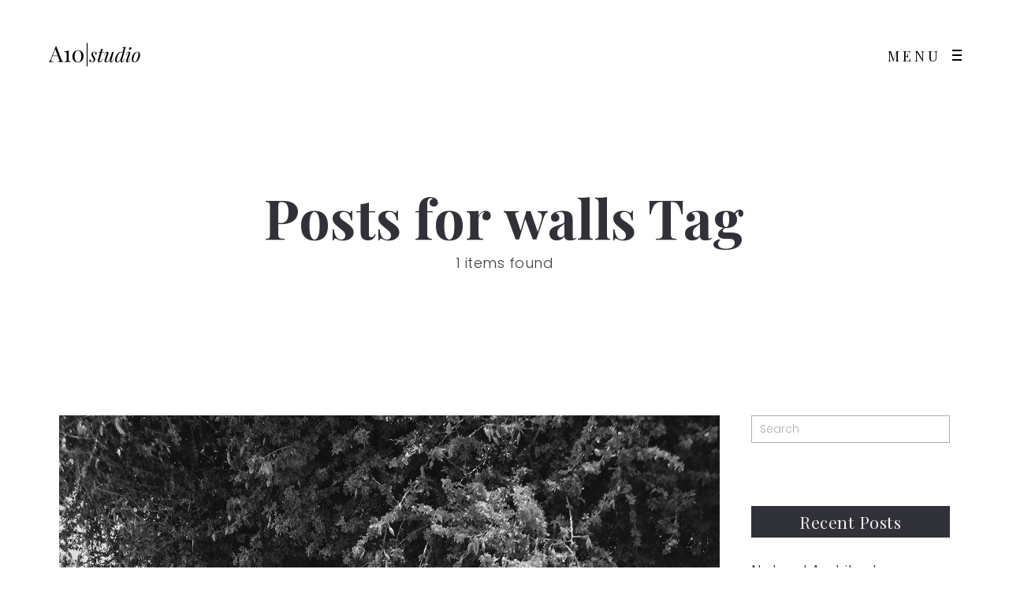

--- FILE ---
content_type: text/html; charset=UTF-8
request_url: https://www.a10studio.net/tag/walls/
body_size: 16507
content:
<!DOCTYPE html>
<html lang="en-US">
  <head>
    <meta http-equiv="Content-Type" content="text/html; charset=UTF-8" />
    <meta property="og:image" content="https://www.a10studio.net/wp-content/uploads/2020/04/190612_Acre_rammed_earth_architecture_a10studio_construction_office_thumb.jpg" />    <link rel="profile" href="https://gmpg.org/xfn/11">
	<link rel="pingback" href="https://www.a10studio.net/xmlrpc.php">
    
    <meta name="viewport" content="width=device-width, initial-scale=1.0, viewport-fit=cover">
	    
    <meta name='robots' content='index, follow, max-image-preview:large, max-snippet:-1, max-video-preview:-1' />
	<style>img:is([sizes="auto" i], [sizes^="auto," i]) { contain-intrinsic-size: 3000px 1500px }</style>
	
	<!-- This site is optimized with the Yoast SEO plugin v26.7 - https://yoast.com/wordpress/plugins/seo/ -->
	<title>walls Archives - a10studio</title>
	<link rel="canonical" href="https://www.a10studio.net/tag/walls/" />
	<meta property="og:locale" content="en_US" />
	<meta property="og:type" content="article" />
	<meta property="og:title" content="walls Archives - a10studio" />
	<meta property="og:url" content="https://www.a10studio.net/tag/walls/" />
	<meta property="og:site_name" content="a10studio" />
	<meta name="twitter:card" content="summary_large_image" />
	<script type="application/ld+json" class="yoast-schema-graph">{"@context":"https://schema.org","@graph":[{"@type":"CollectionPage","@id":"https://www.a10studio.net/tag/walls/","url":"https://www.a10studio.net/tag/walls/","name":"walls Archives - a10studio","isPartOf":{"@id":"https://www.a10studio.net/#website"},"primaryImageOfPage":{"@id":"https://www.a10studio.net/tag/walls/#primaryimage"},"image":{"@id":"https://www.a10studio.net/tag/walls/#primaryimage"},"thumbnailUrl":"https://www.a10studio.net/wp-content/uploads/2020/04/190612_Acre_rammed_earth_architecture_a10studio_construction_office_thumb.jpg","breadcrumb":{"@id":"https://www.a10studio.net/tag/walls/#breadcrumb"},"inLanguage":"en-US"},{"@type":"ImageObject","inLanguage":"en-US","@id":"https://www.a10studio.net/tag/walls/#primaryimage","url":"https://www.a10studio.net/wp-content/uploads/2020/04/190612_Acre_rammed_earth_architecture_a10studio_construction_office_thumb.jpg","contentUrl":"https://www.a10studio.net/wp-content/uploads/2020/04/190612_Acre_rammed_earth_architecture_a10studio_construction_office_thumb.jpg","width":1500,"height":2000},{"@type":"BreadcrumbList","@id":"https://www.a10studio.net/tag/walls/#breadcrumb","itemListElement":[{"@type":"ListItem","position":1,"name":"Home","item":"https://www.a10studio.net/"},{"@type":"ListItem","position":2,"name":"walls"}]},{"@type":"WebSite","@id":"https://www.a10studio.net/#website","url":"https://www.a10studio.net/","name":"a10studio","description":"architecture + construction","publisher":{"@id":"https://www.a10studio.net/#organization"},"potentialAction":[{"@type":"SearchAction","target":{"@type":"EntryPoint","urlTemplate":"https://www.a10studio.net/?s={search_term_string}"},"query-input":{"@type":"PropertyValueSpecification","valueRequired":true,"valueName":"search_term_string"}}],"inLanguage":"en-US"},{"@type":"Organization","@id":"https://www.a10studio.net/#organization","name":"a10studio","url":"https://www.a10studio.net/","logo":{"@type":"ImageObject","inLanguage":"en-US","@id":"https://www.a10studio.net/#/schema/logo/image/","url":"https://www.a10studio.net/wp-content/uploads/2019/04/2019_twitterlogo.jpg","contentUrl":"https://www.a10studio.net/wp-content/uploads/2019/04/2019_twitterlogo.jpg","width":1500,"height":1500,"caption":"a10studio"},"image":{"@id":"https://www.a10studio.net/#/schema/logo/image/"},"sameAs":["https://www.instagram.com/","https://www.linkedin.com/company/a10-studio"]}]}</script>
	<!-- / Yoast SEO plugin. -->


		<script type="text/javascript">
		//<![CDATA[
		var AJAX_M = "https://www.a10studio.net/wp-content/plugins/bm-pagebuilder/inc_php/ux-pb-theme-ajax.php";
		//]]>
		</script>
	<link rel='dns-prefetch' href='//www.googletagmanager.com' />
<link rel='dns-prefetch' href='//stats.wp.com' />
<link rel='dns-prefetch' href='//fonts.googleapis.com' />
<link rel="alternate" type="application/rss+xml" title="a10studio &raquo; Feed" href="https://www.a10studio.net/feed/" />
<link rel="alternate" type="application/rss+xml" title="a10studio &raquo; Comments Feed" href="https://www.a10studio.net/comments/feed/" />
<link rel="alternate" type="application/rss+xml" title="a10studio &raquo; walls Tag Feed" href="https://www.a10studio.net/tag/walls/feed/" />
		<!-- This site uses the Google Analytics by MonsterInsights plugin v9.2.4 - Using Analytics tracking - https://www.monsterinsights.com/ -->
							<script src="//www.googletagmanager.com/gtag/js?id=G-Z7FPEPVK58"  data-cfasync="false" data-wpfc-render="false" type="text/javascript" async></script>
			<script data-cfasync="false" data-wpfc-render="false" type="text/javascript">
				var mi_version = '9.2.4';
				var mi_track_user = true;
				var mi_no_track_reason = '';
								var MonsterInsightsDefaultLocations = {"page_location":"https:\/\/www.a10studio.net\/tag\/walls\/"};
				if ( typeof MonsterInsightsPrivacyGuardFilter === 'function' ) {
					var MonsterInsightsLocations = (typeof MonsterInsightsExcludeQuery === 'object') ? MonsterInsightsPrivacyGuardFilter( MonsterInsightsExcludeQuery ) : MonsterInsightsPrivacyGuardFilter( MonsterInsightsDefaultLocations );
				} else {
					var MonsterInsightsLocations = (typeof MonsterInsightsExcludeQuery === 'object') ? MonsterInsightsExcludeQuery : MonsterInsightsDefaultLocations;
				}

								var disableStrs = [
										'ga-disable-G-Z7FPEPVK58',
									];

				/* Function to detect opted out users */
				function __gtagTrackerIsOptedOut() {
					for (var index = 0; index < disableStrs.length; index++) {
						if (document.cookie.indexOf(disableStrs[index] + '=true') > -1) {
							return true;
						}
					}

					return false;
				}

				/* Disable tracking if the opt-out cookie exists. */
				if (__gtagTrackerIsOptedOut()) {
					for (var index = 0; index < disableStrs.length; index++) {
						window[disableStrs[index]] = true;
					}
				}

				/* Opt-out function */
				function __gtagTrackerOptout() {
					for (var index = 0; index < disableStrs.length; index++) {
						document.cookie = disableStrs[index] + '=true; expires=Thu, 31 Dec 2099 23:59:59 UTC; path=/';
						window[disableStrs[index]] = true;
					}
				}

				if ('undefined' === typeof gaOptout) {
					function gaOptout() {
						__gtagTrackerOptout();
					}
				}
								window.dataLayer = window.dataLayer || [];

				window.MonsterInsightsDualTracker = {
					helpers: {},
					trackers: {},
				};
				if (mi_track_user) {
					function __gtagDataLayer() {
						dataLayer.push(arguments);
					}

					function __gtagTracker(type, name, parameters) {
						if (!parameters) {
							parameters = {};
						}

						if (parameters.send_to) {
							__gtagDataLayer.apply(null, arguments);
							return;
						}

						if (type === 'event') {
														parameters.send_to = monsterinsights_frontend.v4_id;
							var hookName = name;
							if (typeof parameters['event_category'] !== 'undefined') {
								hookName = parameters['event_category'] + ':' + name;
							}

							if (typeof MonsterInsightsDualTracker.trackers[hookName] !== 'undefined') {
								MonsterInsightsDualTracker.trackers[hookName](parameters);
							} else {
								__gtagDataLayer('event', name, parameters);
							}
							
						} else {
							__gtagDataLayer.apply(null, arguments);
						}
					}

					__gtagTracker('js', new Date());
					__gtagTracker('set', {
						'developer_id.dZGIzZG': true,
											});
					if ( MonsterInsightsLocations.page_location ) {
						__gtagTracker('set', MonsterInsightsLocations);
					}
										__gtagTracker('config', 'G-Z7FPEPVK58', {"forceSSL":"true"} );
															window.gtag = __gtagTracker;										(function () {
						/* https://developers.google.com/analytics/devguides/collection/analyticsjs/ */
						/* ga and __gaTracker compatibility shim. */
						var noopfn = function () {
							return null;
						};
						var newtracker = function () {
							return new Tracker();
						};
						var Tracker = function () {
							return null;
						};
						var p = Tracker.prototype;
						p.get = noopfn;
						p.set = noopfn;
						p.send = function () {
							var args = Array.prototype.slice.call(arguments);
							args.unshift('send');
							__gaTracker.apply(null, args);
						};
						var __gaTracker = function () {
							var len = arguments.length;
							if (len === 0) {
								return;
							}
							var f = arguments[len - 1];
							if (typeof f !== 'object' || f === null || typeof f.hitCallback !== 'function') {
								if ('send' === arguments[0]) {
									var hitConverted, hitObject = false, action;
									if ('event' === arguments[1]) {
										if ('undefined' !== typeof arguments[3]) {
											hitObject = {
												'eventAction': arguments[3],
												'eventCategory': arguments[2],
												'eventLabel': arguments[4],
												'value': arguments[5] ? arguments[5] : 1,
											}
										}
									}
									if ('pageview' === arguments[1]) {
										if ('undefined' !== typeof arguments[2]) {
											hitObject = {
												'eventAction': 'page_view',
												'page_path': arguments[2],
											}
										}
									}
									if (typeof arguments[2] === 'object') {
										hitObject = arguments[2];
									}
									if (typeof arguments[5] === 'object') {
										Object.assign(hitObject, arguments[5]);
									}
									if ('undefined' !== typeof arguments[1].hitType) {
										hitObject = arguments[1];
										if ('pageview' === hitObject.hitType) {
											hitObject.eventAction = 'page_view';
										}
									}
									if (hitObject) {
										action = 'timing' === arguments[1].hitType ? 'timing_complete' : hitObject.eventAction;
										hitConverted = mapArgs(hitObject);
										__gtagTracker('event', action, hitConverted);
									}
								}
								return;
							}

							function mapArgs(args) {
								var arg, hit = {};
								var gaMap = {
									'eventCategory': 'event_category',
									'eventAction': 'event_action',
									'eventLabel': 'event_label',
									'eventValue': 'event_value',
									'nonInteraction': 'non_interaction',
									'timingCategory': 'event_category',
									'timingVar': 'name',
									'timingValue': 'value',
									'timingLabel': 'event_label',
									'page': 'page_path',
									'location': 'page_location',
									'title': 'page_title',
									'referrer' : 'page_referrer',
								};
								for (arg in args) {
																		if (!(!args.hasOwnProperty(arg) || !gaMap.hasOwnProperty(arg))) {
										hit[gaMap[arg]] = args[arg];
									} else {
										hit[arg] = args[arg];
									}
								}
								return hit;
							}

							try {
								f.hitCallback();
							} catch (ex) {
							}
						};
						__gaTracker.create = newtracker;
						__gaTracker.getByName = newtracker;
						__gaTracker.getAll = function () {
							return [];
						};
						__gaTracker.remove = noopfn;
						__gaTracker.loaded = true;
						window['__gaTracker'] = __gaTracker;
					})();
									} else {
										console.log("");
					(function () {
						function __gtagTracker() {
							return null;
						}

						window['__gtagTracker'] = __gtagTracker;
						window['gtag'] = __gtagTracker;
					})();
									}
			</script>
				<!-- / Google Analytics by MonsterInsights -->
		<script type="text/javascript">
/* <![CDATA[ */
window._wpemojiSettings = {"baseUrl":"https:\/\/s.w.org\/images\/core\/emoji\/15.0.3\/72x72\/","ext":".png","svgUrl":"https:\/\/s.w.org\/images\/core\/emoji\/15.0.3\/svg\/","svgExt":".svg","source":{"concatemoji":"https:\/\/www.a10studio.net\/wp-includes\/js\/wp-emoji-release.min.js?ver=6.7.4"}};
/*! This file is auto-generated */
!function(i,n){var o,s,e;function c(e){try{var t={supportTests:e,timestamp:(new Date).valueOf()};sessionStorage.setItem(o,JSON.stringify(t))}catch(e){}}function p(e,t,n){e.clearRect(0,0,e.canvas.width,e.canvas.height),e.fillText(t,0,0);var t=new Uint32Array(e.getImageData(0,0,e.canvas.width,e.canvas.height).data),r=(e.clearRect(0,0,e.canvas.width,e.canvas.height),e.fillText(n,0,0),new Uint32Array(e.getImageData(0,0,e.canvas.width,e.canvas.height).data));return t.every(function(e,t){return e===r[t]})}function u(e,t,n){switch(t){case"flag":return n(e,"\ud83c\udff3\ufe0f\u200d\u26a7\ufe0f","\ud83c\udff3\ufe0f\u200b\u26a7\ufe0f")?!1:!n(e,"\ud83c\uddfa\ud83c\uddf3","\ud83c\uddfa\u200b\ud83c\uddf3")&&!n(e,"\ud83c\udff4\udb40\udc67\udb40\udc62\udb40\udc65\udb40\udc6e\udb40\udc67\udb40\udc7f","\ud83c\udff4\u200b\udb40\udc67\u200b\udb40\udc62\u200b\udb40\udc65\u200b\udb40\udc6e\u200b\udb40\udc67\u200b\udb40\udc7f");case"emoji":return!n(e,"\ud83d\udc26\u200d\u2b1b","\ud83d\udc26\u200b\u2b1b")}return!1}function f(e,t,n){var r="undefined"!=typeof WorkerGlobalScope&&self instanceof WorkerGlobalScope?new OffscreenCanvas(300,150):i.createElement("canvas"),a=r.getContext("2d",{willReadFrequently:!0}),o=(a.textBaseline="top",a.font="600 32px Arial",{});return e.forEach(function(e){o[e]=t(a,e,n)}),o}function t(e){var t=i.createElement("script");t.src=e,t.defer=!0,i.head.appendChild(t)}"undefined"!=typeof Promise&&(o="wpEmojiSettingsSupports",s=["flag","emoji"],n.supports={everything:!0,everythingExceptFlag:!0},e=new Promise(function(e){i.addEventListener("DOMContentLoaded",e,{once:!0})}),new Promise(function(t){var n=function(){try{var e=JSON.parse(sessionStorage.getItem(o));if("object"==typeof e&&"number"==typeof e.timestamp&&(new Date).valueOf()<e.timestamp+604800&&"object"==typeof e.supportTests)return e.supportTests}catch(e){}return null}();if(!n){if("undefined"!=typeof Worker&&"undefined"!=typeof OffscreenCanvas&&"undefined"!=typeof URL&&URL.createObjectURL&&"undefined"!=typeof Blob)try{var e="postMessage("+f.toString()+"("+[JSON.stringify(s),u.toString(),p.toString()].join(",")+"));",r=new Blob([e],{type:"text/javascript"}),a=new Worker(URL.createObjectURL(r),{name:"wpTestEmojiSupports"});return void(a.onmessage=function(e){c(n=e.data),a.terminate(),t(n)})}catch(e){}c(n=f(s,u,p))}t(n)}).then(function(e){for(var t in e)n.supports[t]=e[t],n.supports.everything=n.supports.everything&&n.supports[t],"flag"!==t&&(n.supports.everythingExceptFlag=n.supports.everythingExceptFlag&&n.supports[t]);n.supports.everythingExceptFlag=n.supports.everythingExceptFlag&&!n.supports.flag,n.DOMReady=!1,n.readyCallback=function(){n.DOMReady=!0}}).then(function(){return e}).then(function(){var e;n.supports.everything||(n.readyCallback(),(e=n.source||{}).concatemoji?t(e.concatemoji):e.wpemoji&&e.twemoji&&(t(e.twemoji),t(e.wpemoji)))}))}((window,document),window._wpemojiSettings);
/* ]]> */
</script>
<link rel='stylesheet' id='sbi_styles-css' href='https://www.a10studio.net/wp-content/plugins/instagram-feed/css/sbi-styles.min.css?ver=6.6.0' type='text/css' media='all' />
<style id='wp-emoji-styles-inline-css' type='text/css'>

	img.wp-smiley, img.emoji {
		display: inline !important;
		border: none !important;
		box-shadow: none !important;
		height: 1em !important;
		width: 1em !important;
		margin: 0 0.07em !important;
		vertical-align: -0.1em !important;
		background: none !important;
		padding: 0 !important;
	}
</style>
<link rel='stylesheet' id='wp-block-library-css' href='https://www.a10studio.net/wp-includes/css/dist/block-library/style.min.css?ver=6.7.4' type='text/css' media='all' />
<link rel='stylesheet' id='mediaelement-css' href='https://www.a10studio.net/wp-includes/js/mediaelement/mediaelementplayer-legacy.min.css?ver=4.2.17' type='text/css' media='all' />
<link rel='stylesheet' id='wp-mediaelement-css' href='https://www.a10studio.net/wp-includes/js/mediaelement/wp-mediaelement.min.css?ver=6.7.4' type='text/css' media='all' />
<style id='jetpack-sharing-buttons-style-inline-css' type='text/css'>
.jetpack-sharing-buttons__services-list{display:flex;flex-direction:row;flex-wrap:wrap;gap:0;list-style-type:none;margin:5px;padding:0}.jetpack-sharing-buttons__services-list.has-small-icon-size{font-size:12px}.jetpack-sharing-buttons__services-list.has-normal-icon-size{font-size:16px}.jetpack-sharing-buttons__services-list.has-large-icon-size{font-size:24px}.jetpack-sharing-buttons__services-list.has-huge-icon-size{font-size:36px}@media print{.jetpack-sharing-buttons__services-list{display:none!important}}.editor-styles-wrapper .wp-block-jetpack-sharing-buttons{gap:0;padding-inline-start:0}ul.jetpack-sharing-buttons__services-list.has-background{padding:1.25em 2.375em}
</style>
<style id='classic-theme-styles-inline-css' type='text/css'>
/*! This file is auto-generated */
.wp-block-button__link{color:#fff;background-color:#32373c;border-radius:9999px;box-shadow:none;text-decoration:none;padding:calc(.667em + 2px) calc(1.333em + 2px);font-size:1.125em}.wp-block-file__button{background:#32373c;color:#fff;text-decoration:none}
</style>
<style id='global-styles-inline-css' type='text/css'>
:root{--wp--preset--aspect-ratio--square: 1;--wp--preset--aspect-ratio--4-3: 4/3;--wp--preset--aspect-ratio--3-4: 3/4;--wp--preset--aspect-ratio--3-2: 3/2;--wp--preset--aspect-ratio--2-3: 2/3;--wp--preset--aspect-ratio--16-9: 16/9;--wp--preset--aspect-ratio--9-16: 9/16;--wp--preset--color--black: #000000;--wp--preset--color--cyan-bluish-gray: #abb8c3;--wp--preset--color--white: #ffffff;--wp--preset--color--pale-pink: #f78da7;--wp--preset--color--vivid-red: #cf2e2e;--wp--preset--color--luminous-vivid-orange: #ff6900;--wp--preset--color--luminous-vivid-amber: #fcb900;--wp--preset--color--light-green-cyan: #7bdcb5;--wp--preset--color--vivid-green-cyan: #00d084;--wp--preset--color--pale-cyan-blue: #8ed1fc;--wp--preset--color--vivid-cyan-blue: #0693e3;--wp--preset--color--vivid-purple: #9b51e0;--wp--preset--gradient--vivid-cyan-blue-to-vivid-purple: linear-gradient(135deg,rgba(6,147,227,1) 0%,rgb(155,81,224) 100%);--wp--preset--gradient--light-green-cyan-to-vivid-green-cyan: linear-gradient(135deg,rgb(122,220,180) 0%,rgb(0,208,130) 100%);--wp--preset--gradient--luminous-vivid-amber-to-luminous-vivid-orange: linear-gradient(135deg,rgba(252,185,0,1) 0%,rgba(255,105,0,1) 100%);--wp--preset--gradient--luminous-vivid-orange-to-vivid-red: linear-gradient(135deg,rgba(255,105,0,1) 0%,rgb(207,46,46) 100%);--wp--preset--gradient--very-light-gray-to-cyan-bluish-gray: linear-gradient(135deg,rgb(238,238,238) 0%,rgb(169,184,195) 100%);--wp--preset--gradient--cool-to-warm-spectrum: linear-gradient(135deg,rgb(74,234,220) 0%,rgb(151,120,209) 20%,rgb(207,42,186) 40%,rgb(238,44,130) 60%,rgb(251,105,98) 80%,rgb(254,248,76) 100%);--wp--preset--gradient--blush-light-purple: linear-gradient(135deg,rgb(255,206,236) 0%,rgb(152,150,240) 100%);--wp--preset--gradient--blush-bordeaux: linear-gradient(135deg,rgb(254,205,165) 0%,rgb(254,45,45) 50%,rgb(107,0,62) 100%);--wp--preset--gradient--luminous-dusk: linear-gradient(135deg,rgb(255,203,112) 0%,rgb(199,81,192) 50%,rgb(65,88,208) 100%);--wp--preset--gradient--pale-ocean: linear-gradient(135deg,rgb(255,245,203) 0%,rgb(182,227,212) 50%,rgb(51,167,181) 100%);--wp--preset--gradient--electric-grass: linear-gradient(135deg,rgb(202,248,128) 0%,rgb(113,206,126) 100%);--wp--preset--gradient--midnight: linear-gradient(135deg,rgb(2,3,129) 0%,rgb(40,116,252) 100%);--wp--preset--font-size--small: 13px;--wp--preset--font-size--medium: 20px;--wp--preset--font-size--large: 36px;--wp--preset--font-size--x-large: 42px;--wp--preset--spacing--20: 0.44rem;--wp--preset--spacing--30: 0.67rem;--wp--preset--spacing--40: 1rem;--wp--preset--spacing--50: 1.5rem;--wp--preset--spacing--60: 2.25rem;--wp--preset--spacing--70: 3.38rem;--wp--preset--spacing--80: 5.06rem;--wp--preset--shadow--natural: 6px 6px 9px rgba(0, 0, 0, 0.2);--wp--preset--shadow--deep: 12px 12px 50px rgba(0, 0, 0, 0.4);--wp--preset--shadow--sharp: 6px 6px 0px rgba(0, 0, 0, 0.2);--wp--preset--shadow--outlined: 6px 6px 0px -3px rgba(255, 255, 255, 1), 6px 6px rgba(0, 0, 0, 1);--wp--preset--shadow--crisp: 6px 6px 0px rgba(0, 0, 0, 1);}:where(.is-layout-flex){gap: 0.5em;}:where(.is-layout-grid){gap: 0.5em;}body .is-layout-flex{display: flex;}.is-layout-flex{flex-wrap: wrap;align-items: center;}.is-layout-flex > :is(*, div){margin: 0;}body .is-layout-grid{display: grid;}.is-layout-grid > :is(*, div){margin: 0;}:where(.wp-block-columns.is-layout-flex){gap: 2em;}:where(.wp-block-columns.is-layout-grid){gap: 2em;}:where(.wp-block-post-template.is-layout-flex){gap: 1.25em;}:where(.wp-block-post-template.is-layout-grid){gap: 1.25em;}.has-black-color{color: var(--wp--preset--color--black) !important;}.has-cyan-bluish-gray-color{color: var(--wp--preset--color--cyan-bluish-gray) !important;}.has-white-color{color: var(--wp--preset--color--white) !important;}.has-pale-pink-color{color: var(--wp--preset--color--pale-pink) !important;}.has-vivid-red-color{color: var(--wp--preset--color--vivid-red) !important;}.has-luminous-vivid-orange-color{color: var(--wp--preset--color--luminous-vivid-orange) !important;}.has-luminous-vivid-amber-color{color: var(--wp--preset--color--luminous-vivid-amber) !important;}.has-light-green-cyan-color{color: var(--wp--preset--color--light-green-cyan) !important;}.has-vivid-green-cyan-color{color: var(--wp--preset--color--vivid-green-cyan) !important;}.has-pale-cyan-blue-color{color: var(--wp--preset--color--pale-cyan-blue) !important;}.has-vivid-cyan-blue-color{color: var(--wp--preset--color--vivid-cyan-blue) !important;}.has-vivid-purple-color{color: var(--wp--preset--color--vivid-purple) !important;}.has-black-background-color{background-color: var(--wp--preset--color--black) !important;}.has-cyan-bluish-gray-background-color{background-color: var(--wp--preset--color--cyan-bluish-gray) !important;}.has-white-background-color{background-color: var(--wp--preset--color--white) !important;}.has-pale-pink-background-color{background-color: var(--wp--preset--color--pale-pink) !important;}.has-vivid-red-background-color{background-color: var(--wp--preset--color--vivid-red) !important;}.has-luminous-vivid-orange-background-color{background-color: var(--wp--preset--color--luminous-vivid-orange) !important;}.has-luminous-vivid-amber-background-color{background-color: var(--wp--preset--color--luminous-vivid-amber) !important;}.has-light-green-cyan-background-color{background-color: var(--wp--preset--color--light-green-cyan) !important;}.has-vivid-green-cyan-background-color{background-color: var(--wp--preset--color--vivid-green-cyan) !important;}.has-pale-cyan-blue-background-color{background-color: var(--wp--preset--color--pale-cyan-blue) !important;}.has-vivid-cyan-blue-background-color{background-color: var(--wp--preset--color--vivid-cyan-blue) !important;}.has-vivid-purple-background-color{background-color: var(--wp--preset--color--vivid-purple) !important;}.has-black-border-color{border-color: var(--wp--preset--color--black) !important;}.has-cyan-bluish-gray-border-color{border-color: var(--wp--preset--color--cyan-bluish-gray) !important;}.has-white-border-color{border-color: var(--wp--preset--color--white) !important;}.has-pale-pink-border-color{border-color: var(--wp--preset--color--pale-pink) !important;}.has-vivid-red-border-color{border-color: var(--wp--preset--color--vivid-red) !important;}.has-luminous-vivid-orange-border-color{border-color: var(--wp--preset--color--luminous-vivid-orange) !important;}.has-luminous-vivid-amber-border-color{border-color: var(--wp--preset--color--luminous-vivid-amber) !important;}.has-light-green-cyan-border-color{border-color: var(--wp--preset--color--light-green-cyan) !important;}.has-vivid-green-cyan-border-color{border-color: var(--wp--preset--color--vivid-green-cyan) !important;}.has-pale-cyan-blue-border-color{border-color: var(--wp--preset--color--pale-cyan-blue) !important;}.has-vivid-cyan-blue-border-color{border-color: var(--wp--preset--color--vivid-cyan-blue) !important;}.has-vivid-purple-border-color{border-color: var(--wp--preset--color--vivid-purple) !important;}.has-vivid-cyan-blue-to-vivid-purple-gradient-background{background: var(--wp--preset--gradient--vivid-cyan-blue-to-vivid-purple) !important;}.has-light-green-cyan-to-vivid-green-cyan-gradient-background{background: var(--wp--preset--gradient--light-green-cyan-to-vivid-green-cyan) !important;}.has-luminous-vivid-amber-to-luminous-vivid-orange-gradient-background{background: var(--wp--preset--gradient--luminous-vivid-amber-to-luminous-vivid-orange) !important;}.has-luminous-vivid-orange-to-vivid-red-gradient-background{background: var(--wp--preset--gradient--luminous-vivid-orange-to-vivid-red) !important;}.has-very-light-gray-to-cyan-bluish-gray-gradient-background{background: var(--wp--preset--gradient--very-light-gray-to-cyan-bluish-gray) !important;}.has-cool-to-warm-spectrum-gradient-background{background: var(--wp--preset--gradient--cool-to-warm-spectrum) !important;}.has-blush-light-purple-gradient-background{background: var(--wp--preset--gradient--blush-light-purple) !important;}.has-blush-bordeaux-gradient-background{background: var(--wp--preset--gradient--blush-bordeaux) !important;}.has-luminous-dusk-gradient-background{background: var(--wp--preset--gradient--luminous-dusk) !important;}.has-pale-ocean-gradient-background{background: var(--wp--preset--gradient--pale-ocean) !important;}.has-electric-grass-gradient-background{background: var(--wp--preset--gradient--electric-grass) !important;}.has-midnight-gradient-background{background: var(--wp--preset--gradient--midnight) !important;}.has-small-font-size{font-size: var(--wp--preset--font-size--small) !important;}.has-medium-font-size{font-size: var(--wp--preset--font-size--medium) !important;}.has-large-font-size{font-size: var(--wp--preset--font-size--large) !important;}.has-x-large-font-size{font-size: var(--wp--preset--font-size--x-large) !important;}
:where(.wp-block-post-template.is-layout-flex){gap: 1.25em;}:where(.wp-block-post-template.is-layout-grid){gap: 1.25em;}
:where(.wp-block-columns.is-layout-flex){gap: 2em;}:where(.wp-block-columns.is-layout-grid){gap: 2em;}
:root :where(.wp-block-pullquote){font-size: 1.5em;line-height: 1.6;}
</style>
<link rel='stylesheet' id='cpsh-shortcodes-css' href='https://www.a10studio.net/wp-content/plugins/column-shortcodes//assets/css/shortcodes.css?ver=1.0.1' type='text/css' media='all' />
<link rel='stylesheet' id='contact-form-7-css' href='https://www.a10studio.net/wp-content/plugins/contact-form-7/includes/css/styles.css?ver=6.1.4' type='text/css' media='all' />
<link rel='stylesheet' id='rotatingtweets-css' href='https://www.a10studio.net/wp-content/plugins/rotatingtweets/css/style.css?ver=6.7.4' type='text/css' media='all' />
<link rel='stylesheet' id='google-fonts-Playfair+Display-css' href='https://fonts.googleapis.com/css?family=Playfair+Display%3Aregular%2Citalic%2C700%2C700italic%2C900%2C900italic&#038;ver=6.7.4' type='text/css' media='all' />
<link rel='stylesheet' id='ux-interface-shortcode-css-css' href='https://www.a10studio.net/wp-content/plugins/bm-shortcodes/css/bm-shortcode.css?ver=1.0' type='text/css' media='all' />
<link rel='stylesheet' id='bootstrap-css' href='https://www.a10studio.net/wp-content/themes/air-theme/styles/bootstrap.css?ver=2.0.0' type='text/css' media='screen' />
<link rel='stylesheet' id='font-awesome-css' href='https://www.a10studio.net/wp-content/themes/air-theme/functions/theme/css/font-awesome.min.css?ver=4.7.0' type='text/css' media='screen' />
<link rel='stylesheet' id='owl-carousel-css' href='https://www.a10studio.net/wp-content/themes/air-theme/styles/owl.carousel.css?ver=0.0.1' type='text/css' media='screen' />
<link rel='stylesheet' id='google-fonts-Poppins-css' href='https://fonts.googleapis.com/css?family=Poppins%3A100%2C100italic%2C200%2C200italic%2C300%2C300italic%2Cregular%2Citalic%2C500%2C500italic%2C600%2C600italic%2C700%2C700italic%2C800%2C800italic%2C900%2C900italic&#038;ver=6.7.4' type='text/css' media='all' />
<link rel='stylesheet' id='google-fonts-Libre+Baskerville-css' href='https://fonts.googleapis.com/css?family=Libre+Baskerville%3Aregular%2Citalic%2C700&#038;ver=6.7.4' type='text/css' media='all' />
<link rel='stylesheet' id='photoswipe-css' href='https://www.a10studio.net/wp-content/themes/air-theme/styles/photoswipe.css?ver=4.0.5' type='text/css' media='screen' />
<link rel='stylesheet' id='photoswipe-default-skin-css' href='https://www.a10studio.net/wp-content/themes/air-theme/styles/skin/photoswipe/default/default-skin.css?ver=4.0.5' type='text/css' media='screen' />
<link rel='stylesheet' id='airtheme-interface-style-css' href='https://www.a10studio.net/wp-content/themes/air-theme/style.css?ver=1.7.1' type='text/css' media='screen' />
<style id='airtheme-interface-style-inline-css' type='text/css'>

a, a:hover, a:focus, #header .search-top-btn-class:hover,#header .wpml-translation li a:hover,#header .wpml-translation li .current-language, .current-language .languages-shortname,.comment-form .logged a:hover,.article-cate-a,.pagenums .tw-style-a:hover,
.count-box,.social-like .wpulike .counter a.image:before,.post-meta-social .count, .height-light-ux,.post-categories a,.widget_archive li,.widget_categories li,.widget_nav_menu li,.widget_pages li,
.entry p a,.sidebar_widget a:hover, .archive-tit a:hover,.text_block a,.post_meta > li a:hover, #sidebar a:hover, #comments .comment-author a:hover,#comments .reply a:hover,.fourofour-wrap a,.archive-meta-unit a:hover,.post-meta-unit a:hover, .heighlight,.archive-meta-item a,.author-name,
.carousel-wrap a:hover, .related-post-wrap h3:hover a, .iconbox-a .iconbox-h3:hover,.iconbox-a:hover,.iocnbox:hover .icon_wrap i.fa,.blog-masony-item .item-link:hover:before,.clients_wrap .carousel-btn .carousel-btn-a:hover:before,
.blog_meta a:hover,.breadcrumbs a:hover,.link-wrap a:hover,.archive-wrap h3 a:hover,.more-link:hover,.post-color-default,.latest-posts-tags a:hover,.pagenums .current,.page-numbers.current,.fullwidth-text-white .fullwrap-with-tab-nav-a:hover,.fullwrap-with-tab-nav-a:hover,.fullwrap-with-tab-nav-a.full-nav-actived,.fullwidth-text-white .fullwrap-with-tab-nav-a.full-nav-actived,a.liquid-more-icon.ux-btn:hover,.moudle .iterblock-more.ux-btn:hover,
.gallery-info-property-con a, .grid-meta-a
{ 
	color: #79AD6F; 
}
.tagcloud a:hover,.related-post-wrap h3:before,.single-image-mask,input.idi_send:hover, .iconbox-content-hide .icon_text,.process-bar, .portfolio-caroufredsel-hover
{ 
	background-color: #79AD6F;
}
		
.tagcloud a,.gallery-list-contiune, .author-unit-inn, .archive-bar,.audio-unit,.blog-unit-link-li,.blog-unit-quote,.slider-panel,#main_title_wrap, .promote-wrap,.process-bar-wrap,.post_meta,.pagenumber a,.standard-blog-link-wrap,.blog-item.quote,.portfolio-standatd-tit-wrap:before,.quote-wrap,.entry pre,.text_block pre,.isotope-item.quote .blog-masony-item,.blog-masony-item .item-link-wrap,.pagenumber span,.testimenials,.testimenials .arrow-bg,.accordion-heading,.testimonial-thum-bg,.single-feild,.fullwidth-text-white .iconbox-content-hide .icon_wrap
{ 
	background-color: #F8F8F8; 
}
.progress_bars_with_image_content .bar .bar_noactive.grey
{
  color: #F8F8F8; 
}
body.archive #wrap,.widget_archive li,.widget_categories li,.widget_nav_menu li,.widget_pages li,.widget_recent_entries li,.widget_recent_comments li,.widget_meta li,.widget_rss li,
.nav-tabs,.border-style2,.border-style3,.nav-tabs > li > a,.tab-content,.nav-tabs > .active > a, .nav-tabs > .active > a:hover, .nav-tabs > .active > a:focus,.tabs-v,.single-feild,.archive-unit
{ 
	border-color: #F8F8F8; 
} 
.tab-content.tab-content-v,blockquote
{
	border-left-color: #F8F8F8; 
} 
.tabs-v .nav-tabs > .active > a,.line_grey
{
	border-top-color: #F8F8F8; 
}
		
body,#wrap-outer,#wrap,#search-overlay,#top-wrap,#main,.separator h4, .carousel-control,#login-form.modal .modal-dialog,.nav-tabs > .active > a, .nav-tabs > .active > a:hover, .nav-tabs > .active > a:focus,.tab-content,.filters.filter-floating li a:before,.standard-list-item:hover .portfolio-standatd-tit-wrap:before,.ux-mobile #main-navi-inn 
{ 
	background-color: #FFFFFF;
}
.testimenials span.arrow,.nav-tabs > .active > a, .nav-tabs > .active > a:hover, .nav-tabs > .active > a:focus { 
	border-bottom-color: #FFFFFF; 
}
	.tabs-v .nav-tabs > .active > a
{ 
	border-right-color: #FFFFFF; 
}
.quote-wrap, .mouse-icon,.social-icon-triggle,.carousel-control, .countdown_amount,.countdown_section,.blog-unit-link-li:hover,.blog-unit-link-li:hover a 
{
	color: #FFFFFF; 
}
		
#header,#menu-panel,.page_from_top.header-scrolled #header,.page_from_top.header-scrolling.header-sticky-always #header,#navi-header .sub-menu 
{ 
	background-color: #FFFFFF;
}
		
.page-loading
{ 
	background-color: #FFFFFF;
}
		
::selection { background: #F0E8DF; }
::-moz-selection { background: #F0E8DF; }
::-webkit-selection { background: #F0E8DF; }
		
.logo-h1 
{
	color: #313139; 
}
		
.light-logo .logo-h1,.default-light-logo .logo-h1,.light-logo .ux-woocomerce-cart-a
{
	color: #FFFFFF; 
}
		
#navi-trigger,#header .socialmeida-a, #navi_wrap > ul > li a, #navi_wrap > ul > li a,
.light-logo.default-dark-logo.header-scrolled #navi-trigger, 
.light-logo.default-dark-logo.header-scrolled #header .socialmeida-a, 
.light-logo.default-dark-logo.header-scrolled #navi_wrap > ul > li a,
.light-logo.default-dark-logo.header-scrolled .ux-woocomerce-cart-a,
.default-light-logo.dark-logo.single-portfolio-fullscreen-slider .blog-unit-gallery-wrap .arrow-item, 
.default-light-logo.dark-logo #ux-slider-down,
.default-light-logo.dark-logo.single-portfolio-fullscreen-slider .owl-dots,
.dark-logo .top-slider .carousel-des-wrap-tit-a,
.dark-logo .top-slider .article-cate-a,
.dark-logo .top-slider .owl-dot
{
	color: #000000; 
}	
		
.light-logo #navi-trigger,.default-light-logo.dark-logo.header-scrolled #navi-trigger,
.light-logo #header .socialmeida-a,.default-light-logo.dark-logo.header-scrolled #header .socialmeida-a,
.light-logo #navi_wrap > ul > li a,.default-light-logo.dark-logo.header-scrolled #navi_wrap > ul > li a,
.light-logo .ux-woocomerce-cart-a, .default-light-logo.dark-logo.header-scrolled .ux-woocomerce-cart-a,
.light-logo.single-portfolio-fullscreen-slider .blog-unit-gallery-wrap .arrow-item, .default-light-logo.single-portfolio-fullscreen-slider .blog-unit-gallery-wrap .arrow-item, 
.light-logo #ux-slider-down, .default-light-logo #ux-slider-down,
.light-logo.single-portfolio-fullscreen-slider .owl-dots, .default-light-logo.single-portfolio-fullscreen-slider .owl-dots, .light-logo.single-portfolio-fullscreen-slider .owl-dot.active:before,.default-light-logo.single-portfolio-fullscreen-slider .owl-dot.active:before,
.light-logo .top-slider .carousel-des-wrap-tit-a,
.light-logo .top-slider .article-cate-a,
.light-logo .top-slider .owl-dot
{
	color: #FFFFFF; 
}	
		
#navi a,.menu-panel-inn .socialmeida-a,.menu-panel-inn .socialmeida-a:hover,.search-top-btn-class,#menu-panel .languages-shortname
{
	color: #313139; 
}
		
.title-wrap-tit,.title-wrap-h1,h1,h2,h3,h4,h5,h6,.archive-tit a, .item-title-a,#sidebar .social_active i:hover,.article-cate-a:hover:after,
.portfolio-standatd-tags a[rel="tag"]:hover:after,.nav-tabs > .active > a, .nav-tabs > li > a:hover, .nav-tabs > .active > a:focus, .post-navi-a,.moudle .ux-btn,.mainlist-meta, .mainlist-meta a,carousel-des-wrap-tit-a,
.jqbar.vertical span,.team-item-con-back a,.team-item-con-back i,.team-item-con-h p,.slider-panel-item h2.slider-title a,.bignumber-item.post-color-default,.blog-item .date-block,
.clients_wrap .carousel-btn .carousel-btn-a, .image3-1-unit-tit
{ 
	color:#313139; 
}
.post_social:before, .post_social:after,.title-ux.line_under_over,.gallery-wrap-sidebar .entry, .social-share 
{ 
	border-color: #313139; 
} 
.team-item-con,.ux-btn:before,.title-ux.line_both_sides:before,.title-ux.line_both_sides:after,.galleria-info,#float-bar-triggler,.float-bar-inn,.short_line:after, 
.separator_inn.bg- ,.countdown_section 
{
	background-color: #313139;
}
		
			
body,a,.entry p a:hover,.text_block, .article-tag-label a[rel="tag"]:after,.article-meta-unit-cate > a.article-cate-a:after,.article-cate-a:hover,.text_block a:hover,#content_wrap,#comments,.blog-item-excerpt,.archive-unit-excerpt,.archive-meta-item a:hover,.entry code,.text_block code,
h3#reply-title small, #comments .nav-tabs li.active h3#reply-title .logged,#comments .nav-tabs li a:hover h3 .logged,.testimonial-thum-bg i.fa,.post-navi-go-back-a:focus ,
.header-info-mobile,.carousel-wrap a.disabled:hover,.stars a:hover,.moudle .iterblock-more.ux-btn,.moudle .liquid-more-icon.ux-btn,.fullwrap-block-inn a
{ 
	color: #414145; 
}
.blog-unit-link-li:hover {
	background-color: #414145; 
}
			
		
.article-meta-unit,.article-meta-unit:not(.article-meta-unit-cate) > a,.article-tag-label-tit, .comment-meta,.comment-meta a,.title-wrap-des,.blog_meta_cate,.blog_meta_cate a,.gird-blog-meta,.grid-meta-a:after,.comment-form-cookies-consent
{ 
	color:#ADADAD; 
}
.comment-author:after {
	background-color: #ADADAD; 
}
.blog-item-more-a:hover 
{
	border-color: #ADADAD; 
}
		
.gallery-info-property-tit 
{ 
	color: #313139;
}
		
.gallery-info-property-con,.gallery-info-property-con a:hover 
{ 
	color: #313139;
}
		
.gallery-link-a,.gallery-link-a:hover 
{ 
	color: #313139;
}
		
.list-layout-inside-caption
{ 
	color: #666666;
}
		
.post-navi-single, .arrow-item 
{ 
	color: #313139;
}
		
.comment-box-tit,.comm-reply-title 
{ 
	color: #313139;
}
		
.comm-u-wrap 
{ 
	color: #313139;
}
		
.comment-meta .comment-author,.comment-meta .comment-author-a 
{ 
	color: #313139;
}
		
.filters-a 
{ 
	color: #313139;
}
		
.filters-a:hover,.active > .filters-a,.filters-a:focus
{ 
	color: #313139;
}
		
.tw-style-a.ux-btn,.tw-style-a.ux-btn:hover
{ 
	color: #313139;
}
		
.grid-item-tit,.grid-item-tit-a,.grid-item-tit-a:hover
{ 
	color: #313139;
}
		
.grid-item-cate-a
{ 
 	color: #313139;
}
		
.grid-item-con:after,.product-caption 
{ 
	background-color: #FFFFFF;
}
		
.ux-btn, button, input[type="submit"] 
{ 
	color: #313139;
}
		
.ux-btn:hover,button:hover, input[type="submit"]:hover,.moudle .ux-btn.tw-style-a:hover,.moudle .ux-btn:before,.woocommerce button.button:not(.disabled).alt:hover,.woocommerce-page #content input:not(.disabled).button:hover,.woocommerce a.button:not(.disabled).alt:hover
{ 
	color: #FFFFFF;
}
		
.ux-btn:hover,button:hover, input[type="submit"]:hover,.woocommerce button.button:not(.disabled).alt:hover,.woocommerce-page #content input.button:not(.disabled):hover,.woocommerce a.button:not(.disabled).alt:hover
{ 
	background-color: #313139; border-color: #313139;
}
		
textarea, input[type="text"], input[type="password"], input[type="datetime"], input[type="datetime-local"], input[type="date"], input[type="month"], input[type="time"], input[type="week"], input[type="number"], input[type="email"], input[type="url"], input[type="search"], input[type="tel"], input[type="color"], .uneditable-input 
{ 
	color: #ADADAD;
}
		
.moudle input[type="text"]:focus, .moudle textarea:focus, input:focus:invalid:focus, textarea:focus:invalid:focus, select:focus:invalid:focus, textarea:focus, input[type="text"]:focus, input[type="password"]:focus, input[type="datetime"]:focus, input[type="datetime-local"]:focus, input[type="date"]:focus, input[type="month"]:focus, input[type="time"]:focus, input[type="week"]:focus, input[type="number"]:focus, input[type="email"]:focus, input[type="url"]:focus, input[type="search"]:focus, input[type="tel"]:focus, input[type="color"]:focus, .uneditable-input:focus,
.comment-reply-title:hover
{ 
	color: #313139;
}
		
.widget-container .widget-title, .widget-container .widget-title a 
{ 
	color: #313139;
}
		
.widget-container,.widget-container a ,.widget-container select
{ 
	color: #313139;
}
		
.sidebar_widget .widget-container .widget-title,.sidebar_widget .widget-container .widget-title a
{ 
	color: #F0F0F0;
}
		
.sidebar_widget .widget-title 
{ 
	background-color: #313139;
}
		
.footer-bar,.footer-bar a,.copyright, .copyright a,.footer-info,.footer-info a,#footer .logo-h1
{ 
	color: #313139; 
}
		
#footer 
{
	background-color: #FFFFFF; 
}
		
.woocommerce div.product div.images .flex-control-thumbs li img
{
	border-color: #CCCCCC; 
}
.flex-control-thumbs li img.flex-active
{
	background-color: #CCCCCC; 
}
		
.logo-h1 { font-family: Playfair Display; }
		
.logo-h1 { font-weight: normal; font-style: normal;}
		
.navi-trigger-text, #navi-header a,.header-bar-social .socialmeida-a { font-family: Playfair Display; }
		
.navi-trigger-text, #navi-header a,.header-bar-social .socialmeida-a { font-weight: normal; font-style: normal;}
		
body.single .title-wrap-tit,.title-wrap-h1, .archive-grid-item-tit,.title-wrap-meta-a,.archive-grid-item-meta-item,h1,h2,h3,h4,h5,h6
{ 
	font-family: Playfair Display;
}
		
body.single .title-wrap-tit,.title-wrap-h1, .archive-grid-item-tit,.title-wrap-meta-a,.archive-grid-item-meta-item,h1,h2,h3,h4,h5,h6
{ 
font-weight: normal; font-style: normal;
}
		
body.single .title-wrap-tit,.title-wrap-h1 { font-size: 36px;}
		
.comment-author { --font-size-comment-author: Mobile;}
		
body { --font-size-form: Mobile;}
		.theme-color-1{color:#F5C9C9;}
.bg-theme-color-1,.promote-hover-bg-theme-color-1:hover,.list-layout-con.bg-theme-color-1{background-color:#F5C9C9;}
.moudle .ux-btn.bg-theme-color-1 { border-color:#F5C9C9; color:#F5C9C9; }
.moudle .ux-btn.bg-theme-color-1-hover:hover{ border-color:#F5C9C9; color:#F5C9C9; }
.theme-color-2{color:#F17567;}
.bg-theme-color-2,.promote-hover-bg-theme-color-2:hover,.list-layout-con.bg-theme-color-2{background-color:#F17567;}
.moudle .ux-btn.bg-theme-color-2 { border-color:#F17567; color:#F17567; }
.moudle .ux-btn.bg-theme-color-2-hover:hover{ border-color:#F17567; color:#F17567; }
.theme-color-3{color:#5ED672;}
.bg-theme-color-3,.promote-hover-bg-theme-color-3:hover,.list-layout-con.bg-theme-color-3{background-color:#5ED672;}
.moudle .ux-btn.bg-theme-color-3 { border-color:#5ED672; color:#5ED672; }
.moudle .ux-btn.bg-theme-color-3-hover:hover{ border-color:#5ED672; color:#5ED672; }
.theme-color-4{color:#0E4792;}
.bg-theme-color-4,.promote-hover-bg-theme-color-4:hover,.list-layout-con.bg-theme-color-4{background-color:#0E4792;}
.moudle .ux-btn.bg-theme-color-4 { border-color:#0E4792; color:#0E4792; }
.moudle .ux-btn.bg-theme-color-4-hover:hover{ border-color:#0E4792; color:#0E4792; }
.theme-color-5{color:#FAE800;}
.bg-theme-color-5,.promote-hover-bg-theme-color-5:hover,.list-layout-con.bg-theme-color-5{background-color:#FAE800;}
.moudle .ux-btn.bg-theme-color-5 { border-color:#FAE800; color:#FAE800; }
.moudle .ux-btn.bg-theme-color-5-hover:hover{ border-color:#FAE800; color:#FAE800; }
.theme-color-6{color:#9FDEDF;}
.bg-theme-color-6,.promote-hover-bg-theme-color-6:hover,.list-layout-con.bg-theme-color-6{background-color:#9FDEDF;}
.moudle .ux-btn.bg-theme-color-6 { border-color:#9FDEDF; color:#9FDEDF; }
.moudle .ux-btn.bg-theme-color-6-hover:hover{ border-color:#9FDEDF; color:#9FDEDF; }
.theme-color-7{color:#9895A5;}
.bg-theme-color-7,.promote-hover-bg-theme-color-7:hover,.list-layout-con.bg-theme-color-7{background-color:#9895A5;}
.moudle .ux-btn.bg-theme-color-7 { border-color:#9895A5; color:#9895A5; }
.moudle .ux-btn.bg-theme-color-7-hover:hover{ border-color:#9895A5; color:#9895A5; }
.theme-color-8{color:#D63F37;}
.bg-theme-color-8,.promote-hover-bg-theme-color-8:hover,.list-layout-con.bg-theme-color-8{background-color:#D63F37;}
.moudle .ux-btn.bg-theme-color-8 { border-color:#D63F37; color:#D63F37; }
.moudle .ux-btn.bg-theme-color-8-hover:hover{ border-color:#D63F37; color:#D63F37; }
.theme-color-9{color:#AF9065;}
.bg-theme-color-9,.promote-hover-bg-theme-color-9:hover,.list-layout-con.bg-theme-color-9{background-color:#AF9065;}
.moudle .ux-btn.bg-theme-color-9 { border-color:#AF9065; color:#AF9065; }
.moudle .ux-btn.bg-theme-color-9-hover:hover{ border-color:#AF9065; color:#AF9065; }
.theme-color-10{color:#313139;}
.bg-theme-color-10,.promote-hover-bg-theme-color-10:hover,.list-layout-con.bg-theme-color-10{background-color:#313139;}
.moudle .ux-btn.bg-theme-color-10 { border-color:#313139; color:#313139; }
.moudle .ux-btn.bg-theme-color-10-hover:hover{ border-color:#313139; color:#313139; }
.navi-bgcolor-default { background-color:#313139; }

.logo-image,.woocommerce .logo-image,.woocommerce-page .logo-image { 
	max-height:none; max-width:none; height: 50px; 
}
		
@media (min-width: 768px) {
	.logo-footer-img,.woocommerce .logo-footer-img,.woocommerce-page .logo-footer-img { 
    	max-height:none; max-width:none; height: 20px; 
	}
}
		
</style>
<!--[if lte IE 9]>
<link rel='stylesheet' id='airtheme-interface-ie-css' href='https://www.a10studio.net/wp-content/themes/air-theme/styles/ie.css?ver=6.7.4' type='text/css' media='all' />
<![endif]-->
<script type="text/javascript" src="https://www.a10studio.net/wp-content/plugins/google-analytics-for-wordpress/assets/js/frontend-gtag.min.js?ver=9.2.4" id="monsterinsights-frontend-script-js" async="async" data-wp-strategy="async"></script>
<script data-cfasync="false" data-wpfc-render="false" type="text/javascript" id='monsterinsights-frontend-script-js-extra'>/* <![CDATA[ */
var monsterinsights_frontend = {"js_events_tracking":"true","download_extensions":"doc,pdf,ppt,zip,xls,jpg,png,docx,pptx,xlsx","inbound_paths":"[]","home_url":"https:\/\/www.a10studio.net","hash_tracking":"false","v4_id":"G-Z7FPEPVK58"};/* ]]> */
</script>

<!-- Google tag (gtag.js) snippet added by Site Kit -->
<!-- Google Analytics snippet added by Site Kit -->
<script type="text/javascript" src="https://www.googletagmanager.com/gtag/js?id=GT-MJJ5NT5C" id="google_gtagjs-js" async></script>
<script type="text/javascript" id="google_gtagjs-js-after">
/* <![CDATA[ */
window.dataLayer = window.dataLayer || [];function gtag(){dataLayer.push(arguments);}
gtag("set","linker",{"domains":["www.a10studio.net"]});
gtag("js", new Date());
gtag("set", "developer_id.dZTNiMT", true);
gtag("config", "GT-MJJ5NT5C");
 window._googlesitekit = window._googlesitekit || {}; window._googlesitekit.throttledEvents = []; window._googlesitekit.gtagEvent = (name, data) => { var key = JSON.stringify( { name, data } ); if ( !! window._googlesitekit.throttledEvents[ key ] ) { return; } window._googlesitekit.throttledEvents[ key ] = true; setTimeout( () => { delete window._googlesitekit.throttledEvents[ key ]; }, 5 ); gtag( "event", name, { ...data, event_source: "site-kit" } ); }; 
/* ]]> */
</script>
<script type="text/javascript" src="https://www.a10studio.net/wp-includes/js/jquery/jquery.min.js?ver=3.7.1" id="jquery-core-js"></script>
<script type="text/javascript" src="https://www.a10studio.net/wp-includes/js/jquery/jquery-migrate.min.js?ver=3.4.1" id="jquery-migrate-js"></script>
<link rel="https://api.w.org/" href="https://www.a10studio.net/wp-json/" /><link rel="alternate" title="JSON" type="application/json" href="https://www.a10studio.net/wp-json/wp/v2/tags/1001" /><link rel="EditURI" type="application/rsd+xml" title="RSD" href="https://www.a10studio.net/xmlrpc.php?rsd" />
<meta name="generator" content="WordPress 6.7.4" />
<meta name="generator" content="Site Kit by Google 1.168.0" />	<style>img#wpstats{display:none}</style>
			<script type="text/javascript">
	var ajaxurl = 'https://www.a10studio.net/wp-admin/admin-ajax.php';
	var JS_PATH = "https://www.a10studio.net/wp-content/themes/air-theme/js";
    </script>
	<meta name="google-site-verification" content="J0_sLQYH53VuGyh2OZoTnnvaR_bEjEvoYGPJkNGYYLQ"><style type="text/css">.recentcomments a{display:inline !important;padding:0 !important;margin:0 !important;}</style><link rel="icon" href="https://www.a10studio.net/wp-content/uploads/2019/04/cropped-2019_twitterlogo-32x32.jpg" sizes="32x32" />
<link rel="icon" href="https://www.a10studio.net/wp-content/uploads/2019/04/cropped-2019_twitterlogo-192x192.jpg" sizes="192x192" />
<link rel="apple-touch-icon" href="https://www.a10studio.net/wp-content/uploads/2019/04/cropped-2019_twitterlogo-180x180.jpg" />
<meta name="msapplication-TileImage" content="https://www.a10studio.net/wp-content/uploads/2019/04/cropped-2019_twitterlogo-270x270.jpg" />
  </head>
  
  <body class="archive tag tag-walls tag-1001 default-dark-logo pswp-dark-skin responsive-ux navi-hide show-bottom-space dark-logo header-sticky preload">
  	
    <div class="wrap-all">
      <div class="page-loading fullscreen-wrap visible">
    <div class="page-loading-inn">
        <div class="page-loading-transform">
            <div class="site-loading-logo"><img src="https://www.a10studio.net/wp-content/uploads/2018/03/web2018_loading2.png" alt="a10studio" /></div>        </div>
    </div>
</div>
<div id="jquery_jplayer" class="jp-jplayer"></div><div id="wrap-outer">      
      
<header id="header" class="">

    <div id="header-main">
    
        <div class="container-fluid">

                        <span id="navi-trigger">
                <span class="navi-trigger-text">
                    <span class="navi-trigger-text-menu navi-trigger-text-inn">MENU</span>
                    <span class="navi-trigger-text-close navi-trigger-text-inn">CLOSE</span>
                </span>
                <span class="navi-trigger-inn">
                    <span class="navi-trigger-hamberg-line navi-trigger-hamberg-line1"></span>
                    <span class="navi-trigger-hamberg-line navi-trigger-hamberg-line2"></span>
                    <span class="navi-trigger-hamberg-line navi-trigger-hamberg-line3"></span>
                </span>
            </span>

                        
            <div class="navi-logo">

                <div class="logo-wrap">
                    <div id="logo"><a class="logo-a" href="https://www.a10studio.net/" title="a10studio"><div class="logo-h1 logo-not-show-txt">a10studio</div><img class="logo-image logo-dark" src="https://www.a10studio.net/wp-content/uploads/2018/03/web2018.png" alt="a10studio" /></a></div>                </div><!--End logo wrap-->
                 
            </div>
        
        </div>
        
    </div><!--End header main-->
    
</header>
<div id="menu-panel">

    <div class="menu-panel-inn fullscreen-wrap">
     
        <nav id="navi">
            <div id="navi-wrap" class="menu-main-container"><ul class="menu clearfix"><li id="menu-item-1744" class="external menu-item menu-item-type-post_type menu-item-object-page menu-item-1744"><a href="https://www.a10studio.net/projects/">projects</a></li>
<li id="menu-item-1748" class="external menu-item menu-item-type-post_type menu-item-object-page menu-item-1748"><a href="https://www.a10studio.net/news/">news</a></li>
<li id="menu-item-1745" class="external menu-item menu-item-type-post_type menu-item-object-page menu-item-has-children menu-item-1745"><a href="https://www.a10studio.net/about/">about us</a>
<ul class="sub-menu">
	<li id="menu-item-1746" class="external menu-item menu-item-type-post_type menu-item-object-page menu-item-1746"><a href="https://www.a10studio.net/about/">about us</a></li>
	<li id="menu-item-1747" class="external menu-item menu-item-type-post_type menu-item-object-page menu-item-1747"><a href="https://www.a10studio.net/publications/">publications</a></li>
</ul>
</li>
<li id="menu-item-1749" class="external menu-item menu-item-type-post_type menu-item-object-page menu-item-1749"><a href="https://www.a10studio.net/contact/">contact</a></li>
</ul></div><!--End #navi_wrap-->
        </nav>
        <div id="menu-panel-bottom" class="container-fluid"> 
            <div class="menu-panel-bottom-left col-md-3 col-sm-3 col-xs-3">
                                <div class="search-top-btn-class">
                    <span class="fa fa-search"></span>
                    <form class="search_top_form"  method="get" action="https://www.a10studio.net/">
                        <input type="search" id="s" name="s" class="search_top_form_text" placeholder="Type and Hit Enter">
                    </form>
                </div> 
                            </div>
            <div class="menu-panel-bottom-right col-md-9 col-sm-9 col-xs-9">
                            </div>
        </div>
    </div>	
</div>		
	  <div id="wrap">   
    <div id="content">
    
                
        <div class="content_wrap_outer container">
			
    <div class="archive-title title-wrap">
        <div class="title-wrap-con">
            <h1 class="title-wrap-tit">Posts for <strong>walls</strong> Tag</h1>
            				<div class="archive-des">1 items found</div>
			        </div>
    </div>    
        
            <div class="sidebar-layout row">
                <div id="content_wrap" class="col-sm-9 col-md-9">

                    	
	<div class="archive-list">
        
		
<section class="archive-item">
        <a class="ux-lazyload-wrap" style=" padding-top: 133.33333333333%;" title="Advantages Of Building With Rammed Earth" href="https://www.a10studio.net/rammed-earth-advantages-1/">
        <img class="ux-lazyload-img lazy" width="1500" height="2000" src="https://www.a10studio.net/wp-content/themes/air-theme/img/blank.gif" data-src="https://www.a10studio.net/wp-content/uploads/2020/04/190612_Acre_rammed_earth_architecture_a10studio_construction_office_thumb.jpg" alt="Advantages Of Building With Rammed Earth"/>
    </a>
        <h2 class="arvhive-tit"><a title="Advantages Of Building With Rammed Earth" href="https://www.a10studio.net/rammed-earth-advantages-1/">Advantages Of Building With Rammed Earth</a></h2>
        <div class="archive-meta clearfix">
        <a href="https://www.a10studio.net/rammed-earth-advantages-1/" title="Advantages Of Building With Rammed Earth" class="archive-arrow"><span class="archive-arrow-inn"></span></a>
        				<span class="article-meta-unit article-meta-unit-cate">
			<a href="https://www.a10studio.net/category/blog/" title="View all posts in blog" class="article-cate-a">blog</a>				</span>
			 <span class="article-meta-unit article-meta-date"><span class="article-meta-date-on ">ON </span>April 15, 2020</span>  <span class="article-meta-unit"><span class="">BY: </span>M.Arch. Mariano Arias-Diez</span>      </div>
</section><div class="clearfix pagenums pagenums-default container-fluid"></div>
    </div>
    

                    
                </div>
                
                	<aside id="sidebar-widget" class="col-md-3 col-sm-3" >
	
		<ul class="sidebar_widget">

			<li class="widget-container widget_search"><form id="searchform" name="search" method="get" action="https://www.a10studio.net/">	
<input type="text" onBlur="if (this.value == '') {this.value = 'Search';}" onFocus="if (this.value == 'Search') {this.value = '';}" name="s" value="Search">
</form>
</li>
		<li class="widget-container widget_recent_entries">
		<h3 class="widget-title"><span class="widget-title-inn">Recent Posts</span></h3>
		<ul>
											<li>
					<a href="https://www.a10studio.net/natural-architecture-larvae-and-the-human/">Natural Architecture: Larvae and the Human</a>
									</li>
											<li>
					<a href="https://www.a10studio.net/maquina-extractiva-urbana/">Lo urbano, lo rural y la máquina extractiva: reflexiones desde la distancia</a>
									</li>
											<li>
					<a href="https://www.a10studio.net/solitude-luis-barragan-at-beta-timisoara-2024/">Solitude is Good Company: Luis Barragán&#8217;s Casa Majagua at Beta Timișoara 2024</a>
									</li>
											<li>
					<a href="https://www.a10studio.net/who-you-gonna-call/">Architects help you invest smarter</a>
									</li>
											<li>
					<a href="https://www.a10studio.net/heaven-in-cabo-san-lucas/">A Piece of Heaven in Pedregal de Cabo San Lucas</a>
									</li>
					</ul>

		</li><li class="widget-container widget_recent_comments"><h3 class="widget-title"><span class="widget-title-inn">Recent Comments</span></h3><ul id="recentcomments"><li class="recentcomments"><span class="comment-author-link"><a href="https://gsiacb.wordpress.com/2024/05/30/arquitectura-de-realidad/" class="url" rel="ugc external nofollow">Arquitectura de Realidad &#8211; En proceso de avance</a></span> on <a href="https://www.a10studio.net/salmona-pt1/#comment-19054">Rogelio Salmona pt.1</a></li><li class="recentcomments"><span class="comment-author-link"><a href="https://www.a10studio.net" class="url" rel="ugc">M.Arch. Mariano Arias-Diez</a></span> on <a href="https://www.a10studio.net/rammed-earth-advantages-1/#comment-17849">Advantages Of Building With Rammed Earth</a></li><li class="recentcomments"><span class="comment-author-link"><a href="https://www.a10studio.net" class="url" rel="ugc">M.Arch. Mariano Arias-Diez</a></span> on <a href="https://www.a10studio.net/building-hempcrete/#comment-17848">Building with Hempcrete</a></li><li class="recentcomments"><span class="comment-author-link"><a href="http://www.danielroberts.com.au" class="url" rel="ugc external nofollow">Daniel Roberts Newcastle</a></span> on <a href="https://www.a10studio.net/building-hempcrete/#comment-17079">Building with Hempcrete</a></li><li class="recentcomments"><span class="comment-author-link"><a href="http://www.camaronbeachlapaz.com" class="url" rel="ugc external nofollow">David Lehman</a></span> on <a href="https://www.a10studio.net/rammed-earth-advantages-1/#comment-16739">Advantages Of Building With Rammed Earth</a></li></ul></li><li class="widget-container widget_archive"><h3 class="widget-title"><span class="widget-title-inn">Archives</span></h3>
			<ul>
					<li><a href='https://www.a10studio.net/2026/01/'>January 2026</a></li>
	<li><a href='https://www.a10studio.net/2025/08/'>August 2025</a></li>
	<li><a href='https://www.a10studio.net/2024/11/'>November 2024</a></li>
	<li><a href='https://www.a10studio.net/2024/02/'>February 2024</a></li>
	<li><a href='https://www.a10studio.net/2024/01/'>January 2024</a></li>
	<li><a href='https://www.a10studio.net/2021/12/'>December 2021</a></li>
	<li><a href='https://www.a10studio.net/2021/02/'>February 2021</a></li>
	<li><a href='https://www.a10studio.net/2021/01/'>January 2021</a></li>
	<li><a href='https://www.a10studio.net/2020/04/'>April 2020</a></li>
	<li><a href='https://www.a10studio.net/2019/05/'>May 2019</a></li>
	<li><a href='https://www.a10studio.net/2019/04/'>April 2019</a></li>
	<li><a href='https://www.a10studio.net/2019/01/'>January 2019</a></li>
	<li><a href='https://www.a10studio.net/2018/10/'>October 2018</a></li>
	<li><a href='https://www.a10studio.net/2018/08/'>August 2018</a></li>
	<li><a href='https://www.a10studio.net/2018/05/'>May 2018</a></li>
	<li><a href='https://www.a10studio.net/2018/04/'>April 2018</a></li>
	<li><a href='https://www.a10studio.net/2018/01/'>January 2018</a></li>
	<li><a href='https://www.a10studio.net/2017/11/'>November 2017</a></li>
	<li><a href='https://www.a10studio.net/2017/08/'>August 2017</a></li>
	<li><a href='https://www.a10studio.net/2017/07/'>July 2017</a></li>
	<li><a href='https://www.a10studio.net/2017/04/'>April 2017</a></li>
	<li><a href='https://www.a10studio.net/2017/03/'>March 2017</a></li>
	<li><a href='https://www.a10studio.net/2016/12/'>December 2016</a></li>
	<li><a href='https://www.a10studio.net/2016/07/'>July 2016</a></li>
	<li><a href='https://www.a10studio.net/2016/05/'>May 2016</a></li>
	<li><a href='https://www.a10studio.net/2016/02/'>February 2016</a></li>
	<li><a href='https://www.a10studio.net/2016/01/'>January 2016</a></li>
	<li><a href='https://www.a10studio.net/2015/12/'>December 2015</a></li>
	<li><a href='https://www.a10studio.net/2015/11/'>November 2015</a></li>
	<li><a href='https://www.a10studio.net/2015/08/'>August 2015</a></li>
	<li><a href='https://www.a10studio.net/2015/07/'>July 2015</a></li>
	<li><a href='https://www.a10studio.net/2015/06/'>June 2015</a></li>
	<li><a href='https://www.a10studio.net/2015/05/'>May 2015</a></li>
	<li><a href='https://www.a10studio.net/2015/04/'>April 2015</a></li>
	<li><a href='https://www.a10studio.net/2015/01/'>January 2015</a></li>
	<li><a href='https://www.a10studio.net/2014/12/'>December 2014</a></li>
	<li><a href='https://www.a10studio.net/2014/11/'>November 2014</a></li>
	<li><a href='https://www.a10studio.net/2014/10/'>October 2014</a></li>
	<li><a href='https://www.a10studio.net/2014/08/'>August 2014</a></li>
	<li><a href='https://www.a10studio.net/2014/07/'>July 2014</a></li>
	<li><a href='https://www.a10studio.net/2014/06/'>June 2014</a></li>
	<li><a href='https://www.a10studio.net/2014/05/'>May 2014</a></li>
	<li><a href='https://www.a10studio.net/2014/04/'>April 2014</a></li>
	<li><a href='https://www.a10studio.net/2014/03/'>March 2014</a></li>
	<li><a href='https://www.a10studio.net/2013/08/'>August 2013</a></li>
	<li><a href='https://www.a10studio.net/2013/07/'>July 2013</a></li>
	<li><a href='https://www.a10studio.net/2013/06/'>June 2013</a></li>
	<li><a href='https://www.a10studio.net/2013/05/'>May 2013</a></li>
	<li><a href='https://www.a10studio.net/2013/04/'>April 2013</a></li>
	<li><a href='https://www.a10studio.net/2012/06/'>June 2012</a></li>
	<li><a href='https://www.a10studio.net/2012/04/'>April 2012</a></li>
	<li><a href='https://www.a10studio.net/2012/03/'>March 2012</a></li>
	<li><a href='https://www.a10studio.net/2012/02/'>February 2012</a></li>
	<li><a href='https://www.a10studio.net/2011/09/'>September 2011</a></li>
	<li><a href='https://www.a10studio.net/2011/08/'>August 2011</a></li>
	<li><a href='https://www.a10studio.net/2011/03/'>March 2011</a></li>
	<li><a href='https://www.a10studio.net/2011/02/'>February 2011</a></li>
	<li><a href='https://www.a10studio.net/2011/01/'>January 2011</a></li>
	<li><a href='https://www.a10studio.net/2010/12/'>December 2010</a></li>
	<li><a href='https://www.a10studio.net/2010/11/'>November 2010</a></li>
	<li><a href='https://www.a10studio.net/2010/10/'>October 2010</a></li>
	<li><a href='https://www.a10studio.net/2010/09/'>September 2010</a></li>
	<li><a href='https://www.a10studio.net/2010/08/'>August 2010</a></li>
	<li><a href='https://www.a10studio.net/2010/07/'>July 2010</a></li>
	<li><a href='https://www.a10studio.net/2010/06/'>June 2010</a></li>
	<li><a href='https://www.a10studio.net/2010/05/'>May 2010</a></li>
	<li><a href='https://www.a10studio.net/2010/03/'>March 2010</a></li>
	<li><a href='https://www.a10studio.net/2010/02/'>February 2010</a></li>
	<li><a href='https://www.a10studio.net/2010/01/'>January 2010</a></li>
	<li><a href='https://www.a10studio.net/2009/12/'>December 2009</a></li>
	<li><a href='https://www.a10studio.net/2009/11/'>November 2009</a></li>
	<li><a href='https://www.a10studio.net/2009/10/'>October 2009</a></li>
	<li><a href='https://www.a10studio.net/2009/09/'>September 2009</a></li>
	<li><a href='https://www.a10studio.net/2009/08/'>August 2009</a></li>
	<li><a href='https://www.a10studio.net/2009/06/'>June 2009</a></li>
	<li><a href='https://www.a10studio.net/2009/04/'>April 2009</a></li>
	<li><a href='https://www.a10studio.net/2009/01/'>January 2009</a></li>
	<li><a href='https://www.a10studio.net/2008/11/'>November 2008</a></li>
	<li><a href='https://www.a10studio.net/2008/07/'>July 2008</a></li>
	<li><a href='https://www.a10studio.net/2007/11/'>November 2007</a></li>
	<li><a href='https://www.a10studio.net/2007/09/'>September 2007</a></li>
	<li><a href='https://www.a10studio.net/2006/10/'>October 2006</a></li>
	<li><a href='https://www.a10studio.net/2006/03/'>March 2006</a></li>
	<li><a href='https://www.a10studio.net/2005/11/'>November 2005</a></li>
	<li><a href='https://www.a10studio.net/2005/10/'>October 2005</a></li>
	<li><a href='https://www.a10studio.net/2005/09/'>September 2005</a></li>
	<li><a href='https://www.a10studio.net/2005/05/'>May 2005</a></li>
	<li><a href='https://www.a10studio.net/2004/01/'>January 2004</a></li>
	<li><a href='https://www.a10studio.net/2003/05/'>May 2003</a></li>
	<li><a href='https://www.a10studio.net/2003/04/'>April 2003</a></li>
	<li><a href='https://www.a10studio.net/2002/05/'>May 2002</a></li>
			</ul>

			</li><li class="widget-container widget_categories"><h3 class="widget-title"><span class="widget-title-inn">Categories</span></h3>
			<ul>
					<li class="cat-item cat-item-6"><a href="https://www.a10studio.net/category/blog/">blog</a>
</li>
	<li class="cat-item cat-item-858"><a href="https://www.a10studio.net/category/built/">built</a>
</li>
	<li class="cat-item cat-item-947"><a href="https://www.a10studio.net/category/commercial/">commercial</a>
</li>
	<li class="cat-item cat-item-948"><a href="https://www.a10studio.net/category/commercial-space/">commercial space</a>
</li>
	<li class="cat-item cat-item-83"><a href="https://www.a10studio.net/category/competition/">competition</a>
</li>
	<li class="cat-item cat-item-236"><a href="https://www.a10studio.net/category/dirt/">dirt</a>
</li>
	<li class="cat-item cat-item-9"><a href="https://www.a10studio.net/category/exhibition/">exhibition</a>
</li>
	<li class="cat-item cat-item-536"><a href="https://www.a10studio.net/category/extra-large/">extra large</a>
</li>
	<li class="cat-item cat-item-892"><a href="https://www.a10studio.net/category/featured/">featured</a>
</li>
	<li class="cat-item cat-item-12"><a href="https://www.a10studio.net/category/landscaping-landscape-archietcture/">landscaping</a>
</li>
	<li class="cat-item cat-item-8"><a href="https://www.a10studio.net/category/lecture/">lecture</a>
</li>
	<li class="cat-item cat-item-893"><a href="https://www.a10studio.net/category/projects/">projects</a>
</li>
	<li class="cat-item cat-item-538"><a href="https://www.a10studio.net/category/public/">public</a>
</li>
	<li class="cat-item cat-item-11"><a href="https://www.a10studio.net/category/public-space/">public space</a>
</li>
	<li class="cat-item cat-item-7"><a href="https://www.a10studio.net/category/publication/">publications</a>
</li>
	<li class="cat-item cat-item-3"><a href="https://www.a10studio.net/category/rammed-earth/">rammed earth</a>
</li>
	<li class="cat-item cat-item-5"><a href="https://www.a10studio.net/category/residential/">residential</a>
</li>
	<li class="cat-item cat-item-533"><a href="https://www.a10studio.net/category/small/">small</a>
</li>
	<li class="cat-item cat-item-63"><a href="https://www.a10studio.net/category/teaching/">teaching</a>
</li>
	<li class="cat-item cat-item-859"><a href="https://www.a10studio.net/category/unbuilt/">unbuilt</a>
</li>
	<li class="cat-item cat-item-85"><a href="https://www.a10studio.net/category/urban-design/">urban design</a>
</li>
			</ul>

			</li><li class="widget-container widget_meta"><h3 class="widget-title"><span class="widget-title-inn">Meta</span></h3>
		<ul>
						<li><a rel="nofollow" href="https://www.a10studio.net/wp-login.php">Log in</a></li>
			<li><a href="https://www.a10studio.net/feed/">Entries feed</a></li>
			<li><a href="https://www.a10studio.net/comments/feed/">Comments feed</a></li>

			<li><a href="https://wordpress.org/">WordPress.org</a></li>
		</ul>

		</li>
		</ul>	

	</aside>
	
                
            </div>
        </div>
        
    </div><!--End content-->
  
      <footer id="footer" class="footer-cols-layout">

    <div class="footer-info">
    <div class="footer-container">
                        <div class="span6">
                    <div id="logo-footer"><a href="https://www.a10studio.net/" title="a10studio"><div id="logo-footer"><img class="logo-footer-img" src="https://www.a10studio.net/wp-content/uploads/2018/03/web2018_footer.png" alt="a10studio" /></div></a></div>                </div>
                <div class="span6">
                    	<div class="footer-social">
		<ul class="socialmeida clearfix">						
			
			<li class="socialmeida-li">
                <a title="instagram" href="https://www.instagram.com/_a10studio" class="socialmeida-a" target=_blank>
                    <span class=""></span> <span class="socialmeida-text">instagram</span>
                </a>
            </li>
			
			<li class="socialmeida-li">
                <a title="facebook" href="https://www.facebook.com/a10studio/" class="socialmeida-a" target=_blank>
                    <span class=""></span> <span class="socialmeida-text">facebook</span>
                </a>
            </li>
			
			<li class="socialmeida-li">
                <a title="twitter" href="https://twitter.com/a10studio" class="socialmeida-a" target=_blank>
                    <span class=""></span> <span class="socialmeida-text">twitter</span>
                </a>
            </li>
				</ul>
	</div>
                </div>
                </div>
</div>    <div class="container-fluid back-top-wrap "><div id="back-top"></div></div>
</footer>

      </div><!--End wrap -->	  
	  	</div><!--End wrap-outer-->
</div><!--End wrap-all-->    <div class="video-overlay modal">
        <span class="video-close"></span>
    </div><!--end video-overlay-->

	  <!-- Instagram Feed JS -->
<script type="text/javascript">
var sbiajaxurl = "https://www.a10studio.net/wp-admin/admin-ajax.php";
</script>
<script type="text/javascript" src="https://www.a10studio.net/wp-includes/js/dist/hooks.min.js?ver=4d63a3d491d11ffd8ac6" id="wp-hooks-js"></script>
<script type="text/javascript" src="https://www.a10studio.net/wp-includes/js/dist/i18n.min.js?ver=5e580eb46a90c2b997e6" id="wp-i18n-js"></script>
<script type="text/javascript" id="wp-i18n-js-after">
/* <![CDATA[ */
wp.i18n.setLocaleData( { 'text direction\u0004ltr': [ 'ltr' ] } );
/* ]]> */
</script>
<script type="text/javascript" src="https://www.a10studio.net/wp-content/plugins/contact-form-7/includes/swv/js/index.js?ver=6.1.4" id="swv-js"></script>
<script type="text/javascript" id="contact-form-7-js-before">
/* <![CDATA[ */
var wpcf7 = {
    "api": {
        "root": "https:\/\/www.a10studio.net\/wp-json\/",
        "namespace": "contact-form-7\/v1"
    },
    "cached": 1
};
/* ]]> */
</script>
<script type="text/javascript" src="https://www.a10studio.net/wp-content/plugins/contact-form-7/includes/js/index.js?ver=6.1.4" id="contact-form-7-js"></script>
<script type="text/javascript" src="https://www.a10studio.net/wp-content/plugins/google-site-kit/dist/assets/js/googlesitekit-events-provider-contact-form-7-40476021fb6e59177033.js" id="googlesitekit-events-provider-contact-form-7-js" defer></script>
<script type="text/javascript" src="https://www.a10studio.net/wp-content/plugins/bm-shortcodes/js/jquery.collageplus.min.js?ver=0.3.3" id="jquery-collageplus-js"></script>
<script type="text/javascript" src="https://www.a10studio.net/wp-content/plugins/bm-shortcodes/js/bm-shortcode.js?ver=1.0.0" id="ux-shortcode-js-js"></script>
<script type="text/javascript" src="https://www.a10studio.net/wp-content/themes/air-theme/js/jquery.jplayer.min.js?ver=2.2.0" id="jquery-jplayer-min-js"></script>
<script type="text/javascript" src="https://www.a10studio.net/wp-content/themes/air-theme/js/main.js?ver=1.9.7.5" id="airtheme-interface-main-js"></script>
<script type="text/javascript" src="https://www.a10studio.net/wp-content/themes/air-theme/js/custom.theme.js?ver=1.0.0" id="airtheme-interface-theme-js"></script>
<script type="text/javascript" src="https://stats.wp.com/e-202604.js" id="jetpack-stats-js" data-wp-strategy="defer"></script>
<script type="text/javascript" id="jetpack-stats-js-after">
/* <![CDATA[ */
_stq = window._stq || [];
_stq.push([ "view", JSON.parse("{\"v\":\"ext\",\"blog\":\"228727357\",\"post\":\"0\",\"tz\":\"0\",\"srv\":\"www.a10studio.net\",\"j\":\"1:14.0\"}") ]);
_stq.push([ "clickTrackerInit", "228727357", "0" ]);
/* ]]> */
</script>
		<div class="pswp" tabindex="-1" role="dialog" aria-hidden="true">

            <div class="pswp__bg"></div>
        
            <div class="pswp__scroll-wrap">
        
                <div class="pswp__container">
                    <div class="pswp__item"></div>
                    <div class="pswp__item"></div>
                    <div class="pswp__item"></div>
                </div>
        
                <div class="pswp__ui pswp__ui--hidden">
        
                    <div class="pswp__top-bar">
        
                        <div class="pswp__counter"></div>
        
                        <button class="pswp__button pswp__button--close" title="Close"></button>
        
                        <button class="pswp__button pswp__button--share" title="Share"></button>
        
                        <button class="pswp__button pswp__button--fs" title="Toggle fullscreen"></button>
        
                        <button class="pswp__button pswp__button--zoom" title="Zoom in/out"></button>
        
                        <div class="pswp__preloader">
                            <div class="pswp__preloader__icn">
                              <div class="pswp__preloader__cut">
                                <div class="pswp__preloader__donut"></div>
                              </div>
                            </div>
                        </div>
                    </div>
        
                    <div class="pswp__share-modal pswp__share-modal--hidden pswp__single-tap">
                        <div class="pswp__share-tooltip"></div> 
                    </div>
        
                    <button class="pswp__button pswp__button--arrow--left" title="Previous">
                    </button>
        
                    <button class="pswp__button pswp__button--arrow--right" title="Next">
                    </button>
        
                    <div class="pswp__caption">
                        <div class="pswp__caption__center"></div>
                    </div>
        
                </div>
        
            </div>
        
        </div>
        
  </body>
</html>

--- FILE ---
content_type: application/javascript
request_url: https://www.a10studio.net/wp-content/themes/air-theme/js/custom.theme.js?ver=1.0.0
body_size: 16353
content:
/* Air main JavaScript codes */var ajaxPageCurrentHash = window.location.href;
var ajaxPageHistories = [];
var isFilterClick = false;

(function($){

    "use strict"; 
	
	var themeData                    = [];
	var parallaxImages               = [];
	
	//window
	themeData.win                    = $(window);
	themeData.winHeight              = themeData.win.height();
	themeData.winScrollTop           = themeData.win.scrollTop();
	themeData.winHash                = window.location.hash.replace('#', '');
	themeData.stateObject            = {};
	
	//document
	themeData.doc                    = $(document);
	themeData.docHeight              = themeData.doc.height();

	//ID A~Z
	themeData.backTop                = $('#back-top');
	themeData.footer                 = $('#footer');
	themeData.headerWrap             = $('#header');
	themeData.header                 = $('#header-main');
	themeData.MenuOverPanel          = $('#mobile-panel');
	themeData.MenuOverTrigger        = $('#navi-trigger');
	themeData.jplayer                = $('#jquery_jplayer');
	themeData.logo                   = $('.navi-logo'); 
	themeData.navi                   = $('#navi'); 
	themeData.container              = $('#wrap');
	themeData.WrapOurter             = $('#wrap-outer');
	themeData.searchOpen             = $('.search-top-btn-class');
	themeData.searchBtnHeader        = $('#search-button-header-fa');
	themeData.searchOverlay 		 = $('#search-overlay');
	themeData.contentWrap            = $('#content_wrap');
	themeData.TopsliderTrggleDown    = $('#ux-slider-down');

	//tag
	themeData.body                   = $('body');
	
	//tag class
	themeData.carousel               = $('.owl-carousel');
	themeData.uxResponsive           = $('body.responsive-ux');
	themeData.headerNaviMenu         = themeData.header.find('#navi ul.menu');
	themeData.galleryCollage         = $('section.Collage');
	themeData.canonical              = $('[rel="canonical"]');
	
	//class
	themeData.audioUnit              = $('.audio-unit');
	themeData.pageLoading            = $('.page-loading'); 
	themeData.lightboxPhotoSwipe     = $('.lightbox-photoswipe');
	themeData.Menu                   = $('.menu');
	themeData.pagenumsDefault        = $('.pagenums-default'); 
	themeData.tooltip                = $('.tool-tip');
	themeData.titlecon               = $('.title-wrap-con');
	themeData.isotope                = $('.container-masonry');
	themeData.isotope_filter         = themeData.isotope.find('.filters');
	
	themeData.videoFace              = $('.blog-unit-img-wrap, .archive-item');
	themeData.videoOverlay           = $('.video-overlay');
	
	themeData.blogPagenumsTwitter    = $('.blog-list .pagenums.page_twitter a');
	themeData.blogPagenumsSelect     = $('.blog-list .pagenums .select_pagination, .magzine-list .pagenums .select_pagination');
	
	themeData.listLayout             = $('.list-layout');
	themeData.singleGalleryFilled    = $('.single-gallery-wrap-inn[data-style="filled"]'); 
	themeData.singleGalleryGoBack    = $('.post-navi-go-back-a');
	
	//define
	themeData.globalFootHeight       = 0;
	themeData.itemParallax           = [];
	
	var footer_visible = false;
	var resizeTimer = null;
	
	//condition
	themeData.isResponsive = function(){
		if(themeData.uxResponsive.length){
			return true;
		}else{
			return false;
		} 
	}
	
	var switchWidth = 767;
	
	
	themeData.isMobile = function(){
		if(/Android|webOS|iPhone|iPad|iPod|BlackBerry|IEMobile|Opera Mini/i.test(navigator.userAgent) || themeData.win.width() < switchWidth){
			return true; 
		}else{
			return false;
		}
	}

	var ios = navigator.userAgent.match(/(iPod|iPhone|iPad)/);

	function get_browser(){
	    var ua=navigator.userAgent,tem,M=ua.match(/(opera|chrome|safari|firefox|msie|trident(?=\/))\/?\s*(\d+)/i) || []; 
	    if(/trident/i.test(M[1])){
	        tem=/\brv[ :]+(\d+)/g.exec(ua) || []; 
	        return {name:'IE',version:(tem[1]||'')};
	        }   
	    if(M[1]==='Chrome'){
	        tem=ua.match(/\bOPR\/(\d+)/)
	        if(tem!=null)   {return {name:'Opera', version:tem[1]};}
	        }   
	    M=M[2]? [M[1], M[2]]: [navigator.appName, navigator.appVersion, '-?'];
	    if((tem=ua.match(/version\/(\d+)/i))!=null) {M.splice(1,1,tem[1]);}
	    return {
	      name: M[0],
	      version: M[1]
	    };
	}

	var ux_browser = get_browser();
	var ux_browser_name = ux_browser.name;
	var ux_browser_version = ux_browser.version;

	if(navigator.appVersion.indexOf('Edge') > -1) {
		ux_browser_name = 'Edge';
		ux_browser_version = '';
	}

	var fbua = navigator.userAgent || navigator.vendor || window.opera;
	if((fbua.indexOf("FBAN") > -1) || (fbua.indexOf("FBAV") > -1)) {
		ux_browser_name = 'FBview';
		ux_browser_version = '';
	}

	themeData.body.addClass(ux_browser_name + ux_browser_version);
	
	//Resign Velocity custom aniamtion effect - for menu icon
	$.Velocity.RegisterEffect("scaleXin", {
	    defaultDuration: 100,
	    calls: [
	        [ { scaleX: 1.333 } ] 
	    ]
	});


	//Function 

	// Top slider Triggle Down Click
	themeData.TopsliderTrggleDownFn = function(){

		var _border = 0;

		if ($('.border10px').length) {
			_border = 20;
		} else if ($('.border20px').length) {
			_border = 40;
		} else if ($('.border30px').length) {
			_border = 60;
		} else if ($('.border40px').length) {
			_border = 80;
		}

		var _win_real_h = themeData.win.height() - _border;

		themeData.TopsliderTrggleDown.on({'touchstart click': function(){ 
			$('html, body').animate({scrollTop:_win_real_h}, 400);
		}});
	}

	//Calc Fullscreen wrap / slider Height  
	themeData.fnFullscreenWrapHeight = function(){ 
		if (!Modernizr.cssvhunit) {
			if($('.fullscreen-wrap').length) {
				$('.fullscreen-wrap').each(function(){
					$(this).css('height',themeData.win.height());
				});
			}
		}
	}

	// Top slider
	themeData.carouselFn = function(carouselWrap){

		carouselWrap.each(function(){

			var 
			_carousel 	= $(this),
			_margin   	= $(this).data('margin'),
			_center   	= $(this).data('center'),
			_item    	= $(this).data('item'),
			_autoW   	= $(this).data('autowidth'),
			_slideby  	= $(this).data('slideby'),
			_auto    	= $(this).data('auto'),
			_showdot  	= $(this).data('showdot'),
			_shownav  	= $(this).data('nav'),
			_animateIn 	= $(this).data('animatein'),
			_animateOut = $(this).data('animateout'),
			_loop		= $(this).data('loop'),
			_lazyLoad   = $(this).data('lazy'),
			_timeout	= $(this).data('autoplaytimeout');

			
			setTimeout(function(){
				if(_lazyLoad){
					if(themeData.body.hasClass('single-portfolio-fullwidth-slider')){
						_carousel.on('refreshed.owl.carousel', function (e) {
							_carousel.find('.owl-item').each(function(){ 
								if($(this).hasClass('cloned')){
									var data_src = $(this).find('img').data('src');
									$(this).find('img').attr('src', data_src);
								}
							});
						});
					}
				}
				
				_carousel.owlCarousel({
				    margin: _margin,
				    loop: _loop,
				    autoWidth:_autoW,
				    center: _center,
				    animateIn: _animateIn,
				    animateOut: _animateOut, 
		            autoplaySpeed: 500,
		            autoplayTimeout: _timeout, 
				    items: _item,
				    autoplay: _auto,
				    responsiveClass:true,
				    navText:["",""],
				    slideBy:_slideby,
				    dots:_showdot, 
				    nav:_shownav,
				    onDrag:hideSwipe,
				    responsive:{
				        0:{
				            items:1,
				            margin:0
				        }, 
				        481:{
				            items: _item,
				            margin:10
				        }, 
				        1024:{
				        	items: _item,
				            margin: _margin
				        }
				    }
				});

				// Hide swipe icon when drag on touch
				function hideSwipe(event) {
					if(Modernizr.touchevents && $('.swipe-tips').length) {
						setTimeout(function() {
							if(!$('.swipe-tips').hasClass('hide-swipe')) {
								$('.swipe-tips').addClass('hide-swipe');
							}
						}, 100);
					}
				}

				// Mousewheel to navigation carousel
				if(themeData.body.hasClass('single-portfolio-fullscreen-slider')){
					var _deltaY = 0; 
						_carousel.on('mousewheel wheel DOMMouseScroll MozMousePixelScroll', '.owl-stage', _.debounce(function(e) {
							if( ux_browser.name == 'Firefox') {
								if(e.originalEvent.deltaY > 0) {
									_deltaY = 1;
								} else if(e.originalEvent.deltaY < 0) {
									_deltaY = -1;
								} 
							} else {
								if(e.originalEvent.deltaY > 3) {
									_deltaY = 1;
								} else if(e.originalEvent.deltaY < -3) {
									_deltaY = -1;
								}
							}
							
							if(_deltaY < 0|| e.originalEvent.deltaX > 0) { 
								_carousel.trigger('prev.owl'); 
							} else if (_deltaY > 0 || e.originalEvent.deltaX < 0) { 
								_carousel.trigger('next.owl'); 
							} else {}

						}, 120, {immediate:true})); 

						_carousel.on('mousewheel wheel DOMMouseScroll MozMousePixelScroll', '.owl-stage', function(e) { 
							e.preventDefault();
						});
				}
				
				if(_lazyLoad){
					_carousel.on('translated.owl.carousel', function(event){
						if(Number(_item) > 1){
							var current_items = $(event.target).find('.owl-item.active, .owl-item.cloned');
							current_items.each(function(){
                                var current_item = $(this);
								var current_item_img = current_item.find('img');
								var current_item_img_bg = current_item_img.attr('data-src');
								
								if(current_item_img_bg){
									current_item_img.addClass('lazy-loaded').attr('src', current_item_img_bg);
									current_item_img.removeAttr('data-src');
								}
                            });
						}else{
							var current_item = $(event.target).find('.owl-item.active');
							var current_item_img = current_item.find('.carousel-img-wrap');
							var current_item_img_bg = current_item_img.attr('data-bg');
							
							if(current_item_img_bg){
								current_item_img.addClass('lazy-loaded').css('background-image', 'url("' +current_item_img_bg+ '")');
								current_item_img.removeAttr('data-bg');
							}
						}
					})
				}

				if(_carousel.hasClass('carousel-inner')){
					_carousel.on('changed.owl.carousel', function(event) {
						var _current_item = event.item.index + 1,
						    _section = _carousel.find('.owl-item:nth-child('+_current_item+')').find('.item'),
						    _logo_color = _section.attr('data-color');
							 
						_carousel.parents('.listitem_slider').find('.slider-panel-item').removeClass('active');
						_carousel.parents('.listitem_slider').find('.slider-panel-item:nth-child('+_current_item+')').addClass('active'); 
					});
				}

				//Press keybord to navigation
				$(document).on('keydown', function( event ) {
				    if(event.keyCode == 37) {
				        _carousel.trigger('prev.owl');  
				    }
				    if(event.keyCode == 39) {
				        _carousel.trigger('next.owl')
				    }
				});

			},10)

		});
	}

	//Search show
	themeData.fnSerchShow = function(){

		var 
		_search_btn = themeData.searchOpen.find('.fa-search'),
		_search_form = _search_btn.siblings('form');

		_search_btn.on('click',function(){

			if(_search_form.hasClass('search_top_form_shown')){
				_search_form.removeClass('search_top_form_shown');
				_search_form.find('.search_top_form_text').blur();
				$('.menu-panel-bottom-right').css('opacity','1');
			} else {
				_search_form.addClass('search_top_form_shown');
				_search_form.find('.search_top_form_text').focus();
				$('.menu-panel-bottom-right').css('opacity','0');
			}
			return false;
			 
		});

	}

	themeData.fnSerchHeader = function(){
		themeData.searchBtnHeader.on('click', function(){
			if(!themeData.searchOverlay.hasClass('shown')) {
				themeData.searchOverlay.addClass('shown');
			}
			return false;
		});
		$('#search-overlay-close').on('click', function(){
			if(themeData.searchOverlay.hasClass('shown')) {
				themeData.searchOverlay.removeClass('shown');
			}
			return false;
		});
	}

	//Responsive Mobile Menu function
	themeData.fnResponsiveMenu = function(){ 
						
		if(themeData.win.width() > switchWidth) {
			themeData.body.removeClass('ux-mobile');
		} else {
			themeData.body.addClass('ux-mobile');
		}
		
		themeData.win.on('resize', _.debounce(function(){
			
			if(themeData.win.width() > switchWidth) {
				themeData.body.removeClass('ux-mobile');
			} else {
				themeData.body.addClass('ux-mobile');
			}

		},300));

		if(themeData.MenuOverTrigger.length){
			themeData.MenuOverTrigger.velocity("transition.fadeIn");

			themeData.MenuOverTrigger.hover(function(){
				$('.navi-trigger-hamberg-line').velocity("scaleXin", { stagger: 100 });
			},function(){
				$('.navi-trigger-hamberg-line').velocity({ scaleX : 1 });
			});
		}

		if($('#woocomerce-cart-side').length) {
			$('#woocomerce-cart-side .ux-woocomerce-cart-a').velocity("transition.fadeIn");
		}

		var $post_logo_color = false;

		if(themeData.body.hasClass('light-logo')){
			$post_logo_color = 'light-logo';
		} else if(themeData.body.hasClass('dark-logo')){
			$post_logo_color = 'dark-logo';
		}  

		themeData.MenuOverTrigger.on('click', function(){

			if(themeData.body.is('.show_mobile_menu')){

				setTimeout(function() {
					if(themeData.body.hasClass('show_mobile_menu')) {
						themeData.body.removeClass('show_mobile_menu');
					}

					setTimeout(function() { 
						themeData.body.addClass($post_logo_color);
					},1000);
					
					if($('#navi-wrap .sub-menu').length) {
						$('#navi-wrap .sub-menu').velocity("transition.fadeOut");
						$('#navi-wrap .sub-menu').siblings('a').css('display','inline-block');
						$('#navi-wrap > ul > li').velocity("transition.fadeIn"); 
					}

					if(themeData.footer.length) { 
						if(!footer_visible) {
							setTimeout(function() {
								themeData.footer.css('visibility','visible');
							},200);
							footer_visible = true;
						}
					}
				},10);

			}else{

				setTimeout(function() {
					if(!themeData.body.hasClass('show_mobile_menu')) {
						if(themeData.win.scrollTop() > 1){
							$('html, body').animate({scrollTop:0}, 200,function(){
								themeData.body.addClass('show_mobile_menu');
							});
						} else {
							themeData.body.addClass('show_mobile_menu');
						}
					}

					setTimeout(function() { 
						if(themeData.body.hasClass('light-logo')){
							themeData.body.removeClass('light-logo');
						}
						if(themeData.body.hasClass('dark-logo')){
							themeData.body.removeClass('dark-logo');
						}
					},1000);

					if(themeData.footer.length) {
						if(footer_visible) {
							themeData.footer.css('visibility','hidden');
							footer_visible = false;
						}
					}
				},10); 
			}
			return false;
        });

        window.addEventListener('scroll', function() {

			if(themeData.body.is('.show_mobile_menu')){
				if(themeData.win.scrollTop() > 500){
					setTimeout(function() { 
						themeData.body.addClass($post_logo_color);
					},1000);
					setTimeout(function() {
						themeData.body.removeClass('show_mobile_menu');
						if(themeData.footer.length) { 
							if(!footer_visible) {
								setTimeout(function() {
									themeData.footer.css('visibility','visible');
								},200);
								footer_visible = true;
							}
						}
						if($('#navi-wrap .sub-menu').length) {
							$('#navi-wrap .sub-menu').velocity("transition.fadeOut");
							$('#navi-wrap .sub-menu').siblings('a').css('display','inline-block');
							$('#navi-wrap > ul > li').velocity("transition.fadeIn"); 
						}
					},10);
				}
			} 
        }, false);

		if(themeData.navi.length) {
			themeData.fnSubMenu();
		}
	
    }

    //Back top
	themeData.fnBackTop = function(){
		
		themeData.win.find('img').imagesLoaded(function(){

			themeData.win.scroll(function(){

				if(themeData.win.scrollTop() > 200){
					if(!themeData.backTop.hasClass('backtop-shown')) {
					 	themeData.backTop.addClass('backtop-shown');
					}
				} else {
					if(themeData.backTop.hasClass('backtop-shown')) {
					 	themeData.backTop.removeClass('backtop-shown');
					}
				}
			});

			var BacktopBottom = themeData.footer.find('.footer-info').height() - 50;

		});

	}
	

    //Video cover title show & hide
	themeData.fnVideocoverTitle = function(){
		
		themeData.win.scroll(function(){
			themeData.winScrollTop = themeData.win.scrollTop();
			if(themeData.winScrollTop > 100){
				if(!themeData.titlecon.hasClass('witle-wrap-con-shown')) {
				 	themeData.titlecon.addClass('witle-wrap-con-shown');
				}
				
			}else{
				if(themeData.titlecon.hasClass('witle-wrap-con-shown')) {
					themeData.titlecon.removeClass('witle-wrap-con-shown');
				}
				
			}
		});
	}
	
	
	//audio player function
	themeData.fnJplayerCall = function(){
		if(themeData.jplayer.length){
			themeData.jplayer.jPlayer({
				ready: function(){
					$(this).jPlayer("setMedia", {
						mp3:""
					});
				},
				swfPath: JS_PATH,
				supplied: "mp3",
				wmode: "window"
			});
			
			$('.audiobutton').each(function(){
                themeData.fnAudioPlay($(this));
            });
		}
	}
	
	//call player play
	themeData.fnAudioPlay = function(el){
		el.on('click', function(){
			var thisID = $(this).attr("id");
			if($(this).hasClass('pause')){
				$('.audiobutton').removeClass('play').addClass('pause');
				$(this).removeClass('pause').addClass('play');
				themeData.jplayer.jPlayer("setMedia", {
					mp3: $(this).attr("rel")
				});
				themeData.jplayer.jPlayer("play");
				themeData.jplayer.bind($.jPlayer.event.ended, function(event) {
					$('#'+thisID).removeClass('play').addClass('pause');
				});
			}else if($(this).hasClass('play')){
				$(this).removeClass('play').addClass('pause');
				themeData.jplayer.jPlayer("stop");
			}
		});
	}
	
	//video face
	themeData.fnVideoFace = function(arrayVideo){
		arrayVideo.each(function(){
			var videoFace = [];
			var videoOverlay = [];
			
			videoFace.item = $(this);
			videoFace.playBtn = videoFace.item.find('.blog-unit-video-play');
			videoFace.videoWrap = videoFace.item.find('.video-wrap');
			videoFace.videoIframe = videoFace.videoWrap.find('iframe');
			
			videoOverlay.item = themeData.videoOverlay;
			videoOverlay.videoWrap = videoOverlay.item.find('.video-wrap');
			videoOverlay.close = videoOverlay.item.find('.video-close');
			
			videoFace.playBtn.on('click', function(){
				var src = videoFace.videoIframe.attr('data-src').replace('autoplay=0', 'autoplay=1');
				videoFace.videoIframe.attr('src', src);
				videoOverlay.close.before(videoFace.videoWrap.removeClass('hidden').attr('style', 'height:100%;padding-bottom:0px;'));
				videoOverlay.item.addClass('video-slidedown'); 
				return false;
			});
			
			videoOverlay.close.on('click', function(){
				videoOverlay.item.removeClass('video-slidedown');
				videoOverlay.item.find('.video-wrap').remove(); 
				return false;
			});
		});
	}
	
	//Module Load Ajax
	themeData.fnModuleLoad = function(data, container){
		$.post(AJAX_M, {
			'mode': 'module',
			'data': data
		}).done(function(content){ 
			var newElems = $(content); 
			switch(data['mode']){
				case 'pagenums': 
					var this_pagenums = container.find('a[data-post=\"'+data["module_post"]+'\"][data-paged=\"'+data["paged"]+'\"]');
					
					this_pagenums.text(data["paged"]);
					$('html,body').animate({
						scrollTop: container.parent().offset().top - 80
					},
					1000); 
	
					container.parent().find('section').remove();
					container.before(newElems);
				break;
				case 'twitter': 
					var this_twitter = container.find('a[data-post=\"'+data["module_post"]+'\"]');
					var pagination_text = this_twitter.parent('.page_twitter').data('pagetext');
	
					this_twitter.attr('data-paged',Number(data['paged']) + 1).text(pagination_text).removeClass('tw-style-loading');
	
					if(data['paged'] == this_twitter.data('count')){
						this_twitter.fadeOut(300);
						this_twitter.parent('.page_twitter').css('margin-top','0');
					}
	
					container.before(newElems);
				break;
			}
			
			//Fadein theitems of next page 
			newElems.animate({opacity:1}, 1000); 
			
			//gallery
			themeData.gallerycarousel = $('.blog-gallery-carousel');
			if(themeData.gallerycarousel.length){
				themeData.fnGalleryCarousel();
			}
			
			if(newElems.find('.audio_player_list').length){	
	
				//Audio player
				//themeData.fnJplayerCall();
				newElems.find('.audiobutton').each(function(){
					themeData.fnAudioPlay($(this));
				});
				themeData.jplayer.jPlayer("stop");
			
			}
			
			//Video play
			if(newElems.find('.blog-unit-video-play').length){
				themeData.fnVideoFace(newElems.find('.blog-unit-img-wrap'));
				themeData.fnVideoFace(newElems.find('.archive-item'));
			}
	
			//gallery list
			if(newElems.find('.Collage').length){
				$('.Collage').imagesLoaded(function(){ 
					$('.Collage').collagePlus({
						'fadeSpeed'     : 2000,
						'targetHeight'  : 200
					});
				});
			}
			
			//call carousel
			if(newElems.find('.owl-carousel').length){
				themeData.carouselFn(newElems.find('.owl-carousel'));
			}
	
		});
	}
	
	//gallery collage
	themeData.fnGalleryCollage = function(collageWrap){
		collageWrap.collagePlus({
			'fadeSpeed'     : 2000,
			'targetHeight'  : 200
		});
	}
	 
	
	//List Layout Height
	themeData.fnListLayoutHeight = function(){
		themeData.listLayout.find('.list-layout-col2, .list-layout-col3, .list-layout-col4').each(function(){
			var layoutGetmin = new Array();
			var changeColWidthSum = 0;
			var base = 1;
			var lastWidthSum = 0;
			var colItems = $(this).find('.list-layout-item');
			var colWidth = $(this).width();
			var colCount = colItems.length;
			var colGap = Number(themeData.listLayout.data('gap'));

			colItems.each(function(){
				
				var thisWidth = $(this).width();
				
                layoutGetmin.push(Number($(this).find('img').attr('height')));
				if(colWidth != thisWidth){
					colWidth = colWidth - colGap;
				}
            }); 
			
			var itemHeight = eval("Math.min("+layoutGetmin.toString()+")");
			colItems.each(function(index){
				var imgWidth = parseFloat(Number($(this).find('img').attr('width')));
				var imgHeight = parseFloat(Number($(this).find('img').attr('height')));
				var imgBase = itemHeight / imgHeight;
				
				imgWidth = imgWidth * imgBase;
				imgHeight = itemHeight;
				
				changeColWidthSum = changeColWidthSum + imgWidth;
			});
			
			base = colWidth / changeColWidthSum;
			
			colItems.each(function(){
				var imgWidth = parseFloat(Number($(this).find('img').attr('width')));
				var imgHeight = parseFloat(Number($(this).find('img').attr('height')));
				var imgBase = itemHeight / imgHeight;
				var thisWidth = $(this).width();
				
				imgWidth = (imgWidth * imgBase) * base; 
				imgHeight = itemHeight * base;
				
				if(colWidth != thisWidth){
					$(this).css('width', 'auto');
					
					$(this).find('.ux-lazyload-wrap').css({
						'width': imgWidth,
						'height': imgHeight,
						'overflow': 'hidden'
					});
					
					$(this).find('img').css({
						'width': '100%',
						'height': 'auto'
					});

					$(this).find('.list-layout-inside-caption').css({'width': imgWidth});

					lastWidthSum = lastWidthSum + imgWidth;
					if(Math.round(lastWidthSum) > colWidth){
						$(this).find('.ux-lazyload-wrap').width(imgWidth - (lastWidthSum - colWidth));
					}else if(Math.round(lastWidthSum) == colWidth){
						$(this).find('.ux-lazyload-wrap').css({
							'width': imgWidth - 1
						});
					}
				}else{
					$(this).find('.ux-lazyload-wrap').css({
						'width': 'auto',
						'height': 'auto',
						'overflow': 'hidden'
					});
					$(this).find('.list-layout-inside-caption').css({'width': 'auto'});
				}
			});
		});
	}

	//Isotope
	themeData.isotopelist = function(){

		themeData.isotope.each(function(){

			var _this_wrap 	  = $(this),
				_this 		  = $(this).find('.masonry-list'),
				_this_wrap_st = $(this).scrollTop(),
				_this_wrap_pt = $(this).attr('data-template');

			if(_this.hasClass('grid-list')) {

				if(_this_wrap.data('spacer') == '0' && !$('.grid-list-tit-shown').length) {
					themeData.isotopelistResize(_this, _this_wrap);
				}

				var $iso_list =  _this.isotope({
					itemSelector: '.grid-item',
					layoutMode: 'fitRows'
				});

			} else { 
				if(_this.hasClass('masonry-grid')) {
					themeData.isotopelistResize(_this, _this_wrap);
				}
				
				var $iso_list =  _this.isotope({ 
					itemSelector: '.grid-item',
					layoutMode: 'packery' 
					
				}); 
			}
			
			var currentLang = '';
			var wpmlCurrentLang = $('input[name="wpml_current_language"]');
			if(wpmlCurrentLang.length){
			   currentLang = wpmlCurrentLang.val();
			}
			
			//call page load more
			if(_this_wrap.find('.ux-page-load-more').length){
				var loadBtn = _this_wrap.find('.ux-page-load-more');
				var postID = loadBtn.attr('data-pageid');
				var postMAX = loadBtn.attr('data-max');
				var pageText = loadBtn.parent().attr('data-pagetext');
				var loadingText = loadBtn.parent().attr('data-loadingtext');

				loadBtn.on('click', function(){
					var paged = loadBtn.attr('data-paged');
					var filters = _this_wrap.find('.filters');
					var filterActive = filters.find('li.active');
					var filterValue = filterActive.find('> a').attr('data-filter');
					var catID = filterActive.find('> a').attr('data-catid');
					var postCount = Number(filterActive.find('.filter-num').text());
					
					if(filterValue == '*'){
						catID = 0;
					}
					
					var post__not_in = [];
					$iso_list.find('section').each(function(){
						var section_postid = $(this).attr('data-postid');
						if(filterValue != '*'){
							if($(this).is(filterValue)){
								post__not_in.push(section_postid);
							}
						}else{
							post__not_in.push(section_postid);
						}
					});
					
					loadBtn.text(loadingText);

					if(!_this.hasClass('loading-more')){
						_this.addClass('loading-more');
						$.post(ajaxurl, {
							'action': 'airtheme_interface_page_ajax_filter',
							'cat_id': catID,
							'post_id': postID,
							'post__not_in': post__not_in,
							'paged': paged,
							'currentLang': currentLang
						}).done(function(content){
							var content = $(content);
							$iso_list.isotope('insert', content);
							if(_this.hasClass('masonry-grid')) {
								themeData.isotopelistResize(_this, _this_wrap);
								$iso_list.isotope('layout');
							}

							if(content.find('.grid-item-cate-a').length) {
								var _intro_wrap = $('.ux-portfolio-template-intro');
								var _current_cat = '';
								var _intro_default = $('#intro-wrap-sub-default');
								content.find('.grid-item-cate-a').each(function(){
									$(this).on( 'click', function() {
										var filterValue = $( this ).attr('data-filter');
										if(filterValue!='*' && filterValue != ''){
											_current_cat = filterValue.substr(8);
										}else{
											if(filterValue =='*'){
												_current_cat = filterValue;
											}
										}
										$iso_list.isotope({ filter: filterValue });
										_filters.find('li').removeClass('active');
										_filters.find('[data-filter="'+filterValue+'"]').parent().addClass('active');
										setTimeout(function() {
											$(window).lazyLoadXT();
											$iso_list.find('.grid-item-inside').addClass('grid-show'); 
										}, 50);
										themeData.filterShowIntroFn(_intro_wrap, _current_cat, _intro_default);
										return false;
									});
								});
							} 
							
							loadBtn.text(pageText);
							_this.removeClass('loading-more');
							
							var thisPostCount = $iso_list.find('section').length;
							if(filterValue != '*'){
								thisPostCount = $iso_list.find('section' +filterValue).length;
							}
							
							if(_this_wrap_pt == 'blog-masonry'){
								var paged_num = Number(paged) + 1;
								loadBtn.attr('data-paged', paged_num);
								
								if(paged_num > Number(postMAX)){
									loadBtn.parent().hide();
								}
							}else{ 
								if(thisPostCount >= postCount){
									loadBtn.parent().hide();
								}else{
									loadBtn.parent().show();	
								}
							}
							
							setTimeout(function() {
								$(window).lazyLoadXT();
								content.find('.grid-item-inside').each(function(){
									itemQueue.push($(this));
									fnListItemQueue();
								});
								//themeData.fnJplayerCall();
								content.find('.audiobutton').each(function(){
									themeData.fnAudioPlay($(this));
								});
							
								//Call Lightbox 
								if(themeData.lightboxPhotoSwipe.length){
									fnInitPhotoSwipeFromDOM('.lightbox-photoswipe');
								}

								if(content.find('.grid-item-mask-link').length) {
									content.find('.grid-item-mask-link').removeAttr('title');
									content.find('.grid-item-tit-a').removeAttr('title');
									content.find('.grid-item-cate-a').removeAttr('title');
									if(Modernizr.touchevents && !content.find('.grid-item-con-text-tit-shown').length) {
										themeData.fnPofrtoliloFixHover(content.find('.grid-item-mask-link'));
									} 
								}

							}, 10);
						});
					}
					
					return false;
				});
			}
			
			//call infiniti scroll
			if(_this.hasClass('infiniti-scroll')){
				var postID = _this.attr('data-pageid');
				var postMAX = _this.attr('data-max');
				
				var waypoints = _this.waypoint({
					handler: function(direction){
						var paged = _this.attr('data-paged');
						var filters = _this_wrap.find('.filters');
						var filterActive = filters.find('li.active');
						var filterValue = filterActive.find('> a').attr('data-filter');
						var catID = filterActive.find('> a').attr('data-catid');
						var postCount = Number(filterActive.find('.filter-num').text());
						
						var post__not_in = [];
						$iso_list.find('section').each(function(){
							var section_postid = $(this).attr('data-postid');
							if(filterValue != '*'){
								if($(this).is(filterValue)){
									post__not_in.push(section_postid);
								}
							}else{
								post__not_in.push(section_postid);
							}
						});
						
						if(!_this.hasClass('infiniti-scrolling')){
							_this.addClass('infiniti-scrolling');
							$.post(ajaxurl, {
								'action': 'airtheme_interface_page_ajax_filter',
								'cat_id': catID,
								'post_id': postID,
								'post__not_in': post__not_in,
								'paged': paged,
								'currentLang': currentLang
							}).done(function(content){
								var content = $(content);
								$iso_list.isotope('insert', content);
								if(_this.hasClass('masonry-grid')) {
									themeData.isotopelistResize(_this, _this_wrap); 
									$iso_list.isotope('layout');
								}

								if(content.find('.grid-item-cate-a').length) {
									var _intro_wrap = $('.ux-portfolio-template-intro');
									var _current_cat = '';
									var _intro_default = $('#intro-wrap-sub-default');
									content.find('.grid-item-cate-a').each(function(){
										$(this).on( 'click', function() {
											var filterValue = $( this ).attr('data-filter');
											if(filterValue!='*' && filterValue != ''){
												_current_cat = filterValue.substr(8);
											}else{
												if(filterValue =='*'){
													_current_cat = filterValue;
												}
											}
											$iso_list.isotope({ filter: filterValue });
											_filters.find('li').removeClass('active');
											_filters.find('[data-filter="'+filterValue+'"]').parent().addClass('active');
											setTimeout(function() {
												$(window).lazyLoadXT();
												$iso_list.find('.grid-item-inside').addClass('grid-show'); 
											}, 50);
											themeData.filterShowIntroFn(_intro_wrap, _current_cat, _intro_default);
											return false;
										});
									});
								} 
								
								if(_this_wrap_pt == 'blog-masonry'){
									var paged_num = Number(paged) + 1;
									_this.attr('data-paged', paged_num);
								}
								
								_this.removeClass('infiniti-scrolling');

								Waypoint.refreshAll();
								
								Waypoint.refreshAll();
								
								setTimeout(function() {
									$(window).lazyLoadXT();
									content.find('.grid-item-inside').each(function(){
										itemQueue.push($(this));
										fnListItemQueue();
									});
									//themeData.fnJplayerCall();
									content.find('.audiobutton').each(function(){
										themeData.fnAudioPlay($(this));
									});
							
									//Call Lightbox 
									if(themeData.lightboxPhotoSwipe.length){
										fnInitPhotoSwipeFromDOM('.lightbox-photoswipe');
									}

									if(content.find('.grid-item-mask-link').length) {
										content.find('.grid-item-mask-link').removeAttr('title');
										content.find('.grid-item-tit-a').removeAttr('title');
										content.find('.grid-item-cate-a').removeAttr('title');
										if(Modernizr.touchevents && !content.find('.grid-item-con-text-tit-shown').length) {
											themeData.fnPofrtoliloFixHover(content.find('.grid-item-mask-link'));
										}
									}
								}, 10);

							});
						}
					},
					offset: 'bottom-in-view'
				})
			}
			
			if(_this_wrap.find('.filters').length) {
				var _filters = _this_wrap.find('.filters');
				var loadBtn = _this_wrap.find('.ux-page-load-more');
				var _intro_wrap = $('.ux-portfolio-template-intro');
				var _current_cat = '';
				var _intro_default = $('#intro-wrap-sub-default');
				
				_filters.find('a').click(function(e, aa, bb) {
					isFilterClick = true;
					
					var filterValue = $( this ).attr('data-filter');
					var filterClick = $( this );
					if(filterValue!='*' && filterValue != ''){
						_current_cat = filterValue.substr(8);
					}else{
						if(filterValue =='*'){
							_current_cat = filterValue;
						}
					}
					
					$iso_list.isotope({ filter: filterValue }); 
					jQuery(this).parent().parent().find('li').removeClass('active');
					jQuery(this).parent().addClass('active');
					
					var postID = $(this).attr('data-pageid');
					var postCount = Number($(this).find('.filter-num').text());
					var catID = $(this).attr('data-catid');
					
					var post__not_in = [];
					if(filterValue != '*'){
						$iso_list.find('section').each(function(){
							var section_postid = $(this).attr('data-postid');
							if($(this).is(filterValue)){
								post__not_in.push(section_postid);
							}
						});
					}else{
						loadBtn.parent().show();	
					}
					
					var this_hash = window.location.hash.replace('#', '').replace('/', '');
		
					if(aa != 'popstate'){
						var addHistoryList = [];
							addHistoryList.id = catID;
							addHistoryList.url = themeData.canonical.attr('href')+ '' +filterClick.attr('href');
							addHistoryList.title = filterValue;
							
							window.history.pushState({id: addHistoryList.id, name: addHistoryList.title}, addHistoryList.title, addHistoryList.url);
							ajaxPageHistories.push(addHistoryList);
					}
					
					$.post(ajaxurl, {
						'action': 'airtheme_interface_page_ajax_filter',
						'cat_id': catID,
						'post_id': postID,
						'post__not_in': post__not_in,
						'currentLang': currentLang
					}).done(function(content){
						$iso_list.isotope('insert', $(content));
						if(_this.hasClass('masonry-grid')) {
							themeData.isotopelistResize(_this, _this_wrap);
							$iso_list.isotope('layout');
						}
						
						var thisPostCount = $iso_list.find('section').length;
						if(filterValue != '*'){
							thisPostCount = $iso_list.find('section' +filterValue).length;
						}
						
						if(thisPostCount >= postCount){
							loadBtn.parent().hide();
						}else{
							loadBtn.parent().show();	
						}
						
						setTimeout(function() {
							$(window).lazyLoadXT();
							$iso_list.find('.grid-item-inside').addClass('grid-show'); 
							
							//Call Lightbox 
							if(themeData.lightboxPhotoSwipe.length){
								fnInitPhotoSwipeFromDOM('.lightbox-photoswipe');
							}
						}, 50);
					});
						
					themeData.footer.find('.footer-info').velocity("transition.slideUpIn"); 
					footer_visible = true;

					themeData.filterShowIntroFn(_intro_wrap, _current_cat, _intro_default);

					e.stopPropagation();
				});

				if(_this_wrap.find('.grid-item-cate-a').length) {
					$('.grid-item-cate-a').each(function(){
						$(this).on( 'click', function(e) {
							var filterValue = $( this ).attr('data-filter');
							if(filterValue!='*' && filterValue != ''){
								_current_cat = filterValue.substr(8);
							}else{
								if(filterValue =='*'){
									_current_cat = filterValue;
								}
							}
							$iso_list.isotope({ filter: filterValue });
							_filters.find('li').removeClass('active');
							_filters.find('[data-filter="'+filterValue+'"]').parent().addClass('active');
							setTimeout(function() {
								$(window).lazyLoadXT();
								$iso_list.find('.grid-item-inside').addClass('grid-show'); 
							}, 50);
							themeData.filterShowIntroFn(_intro_wrap, _current_cat, _intro_default);
							e.stopPropagation();
						});
					});
				} 
			}

			if(_this.hasClass('masonry-grid')) {
				themeData.win.on( 'resize', function () {
					themeData.isotopelistResize(_this, _this_wrap);
				}).resize();
			}

		});
	}
	
	//Click filter to show the Category Description
	themeData.filterShowIntroFn = function(_intro_wrap, _current_cat, _intro_default){
		if($('.intro-wrap-sub').length){
			if(_current_cat!=''){
				if(_current_cat =='*'){
					if(!_intro_default.hasClass('active')){
						_intro_default.addClass('active');
						_intro_default.siblings('.intro-wrap-sub').removeClass('active');
					}
				}else{
					if(_intro_wrap.find('#intro-wrap-sub_'+_current_cat).html().length){
						if(!_intro_wrap.find('#intro-wrap-sub_'+_current_cat).hasClass('active')){
							_intro_wrap.find('#intro-wrap-sub_'+_current_cat).addClass('active');
							_intro_wrap.find('#intro-wrap-sub_'+_current_cat).siblings('.intro-wrap-sub').removeClass('active');
						}
					}else{
						if(!_intro_default.hasClass('active')){
							_intro_default.addClass('active');
							_intro_default.siblings('.intro-wrap-sub').removeClass('active');
						}
					}
				}
			}
		}
	}
	
	themeData.isotopelistResize = function(_this, _this_wrap){
		var winWidth   = window.innerWidth,
			ListWidth  = _this.width(),
			GridSpacer = _this_wrap.data('spacer'),
			GridSpacerM = _this_wrap.data('spacer-mobile'),
			columnNumb = _this_wrap.data('col'),
			columnNumbM = _this_wrap.data('col-mobile'),
			mobileRatio = 1,
			GridWith   = Math.floor(ListWidth / columnNumb);


		if (winWidth >= 768) { 

			_this.find('.grid-item').each(function () { 
				$('.grid-item').css({ 
					width : GridWith * 1 - GridSpacer + 'px',
					height : GridWith * 0.75 - GridSpacer + 'px',
					margin : GridSpacer * 0.5 + 'px' 
				});
				$('.grid-item .ux-lazyload-wrap').css(
					"padding-top", ((GridWith * 0.75 - GridSpacer)/(GridWith * 1 - GridSpacer)) * 100 + '%'
				); 
				$('.grid-item.grid-item-big').css({ 
					width : GridWith * 2 - GridSpacer + 'px',
					height : GridWith * 1.5 - GridSpacer + 'px',
					margin : GridSpacer * 0.5 + 'px' 
				});
				$('.grid-item.grid-item-big .ux-lazyload-wrap').css(
					"padding-top", ((GridWith * 1.5 - GridSpacer)/(GridWith * 2 - GridSpacer)) * 100 + '%'
				); 
				$('.grid-item.grid-item-long').css({ 
					width : GridWith * 2 - GridSpacer + 'px',
					height : GridWith * 0.75 - GridSpacer + 'px',
					margin : GridSpacer * 0.5 + 'px' 
				});
				$('.grid-item.grid-item-long .ux-lazyload-wrap').css(
					"padding-top", ((GridWith * 0.75 - GridSpacer)/(GridWith * 2 - GridSpacer)) * 100 + '%'
				); 
				$('.grid-item.grid-item-tall').css({ 
					width : GridWith * 1 - GridSpacer + 'px',
					height : GridWith * 1.5 - GridSpacer + 'px',
					margin : GridSpacer * 0.5 + 'px' 
				});
				$('.grid-item.grid-item-tall .ux-lazyload-wrap').css(
					"padding-top", ((GridWith * 1.5 - GridSpacer)/(GridWith * 1 - GridSpacer)) * 100 + '%'
				); 

			});

		} else {
			columnNumbM = columnNumbM ? columnNumbM : 1;
			if(columnNumbM == 2 || columnNumbM == 3) {
				mobileRatio = 2;
			}
			GridWith   = Math.floor(ListWidth / columnNumbM);

			_this.find('.grid-item.grid-item-small').each(function () { 
				$('.grid-item').css({ 
					width : GridWith * 1 - GridSpacerM + 'px',
					height : GridWith * 0.75 - GridSpacerM + 'px',
					margin : GridSpacerM * 0.5 + 'px' 
				});
				$('.grid-item .ux-lazyload-wrap').css(
					"padding-top", ((GridWith * 0.75 - GridSpacerM)/(GridWith * 1 - GridSpacerM)) * 100 + '%'
				); 
				$('.grid-item.grid-item-big').css({ 
					width : GridWith * 1 * mobileRatio - GridSpacerM + 'px',
					height : GridWith * 0.75 * mobileRatio - GridSpacerM + 'px',
					margin : GridSpacerM * 0.5 + 'px' 
				});
				$('.grid-item.grid-item-big .ux-lazyload-wrap').css(
					"padding-top", ((GridWith * 0.75 - GridSpacerM)/(GridWith * 1 - GridSpacerM)) * 100 + '%'
				); 
				$('.grid-item.grid-item-long').css({ 
					width : GridWith * 1 * mobileRatio - GridSpacerM + 'px',
					height : GridWith * 0.375 * mobileRatio - GridSpacerM + 'px',
					margin : GridSpacerM * 0.5 + 'px' 
				});
				$('.grid-item.grid-item-long .ux-lazyload-wrap').css(
					"padding-top", ((GridWith * 0.75 - GridSpacerM)/(GridWith * 2 - GridSpacerM)) * 100 + '%'
				); 
				$('.grid-item.grid-item-tall').css({ 
					width : GridWith * 1 - GridSpacerM + 'px',
					height : GridWith * 1.5 - GridSpacerM + 'px',
					margin : GridSpacerM * 0.5 + 'px' 
				});
				$('.grid-item.grid-item-tall .ux-lazyload-wrap').css(
					"padding-top", ((GridWith * 1.5 - GridSpacerM)/(GridWith * 1 - GridSpacerM)) * 100 + '%'
				); 

			});	
		}
	}

	// Header & Filter sticky

	themeData.header_sticky = function(){ 

		var lastScrollTop = 0, delta = 5;

		themeData.win.bind('scroll', function() {

			var st = $(this).scrollTop();
			
			if(Math.abs(lastScrollTop - st) <= delta) return; 

			if (st > lastScrollTop){
				//scroll down
				if(themeData.body.hasClass('header-scrolled')){
					themeData.body.removeClass('header-scrolled');
				}
				if(!themeData.body.hasClass('header-scrolling') && st > 100 ){
					themeData.body.addClass('header-scrolling');
				}

			} else {
				//scroll up
				if( st > 10 ){
					if(!themeData.body.hasClass('header-scrolled')){
						themeData.body.addClass('header-scrolled');
					}
				} else {
					if(themeData.body.hasClass('header-scrolled')){
						themeData.body.removeClass('header-scrolled');
					}
				}
				if(themeData.body.hasClass('header-scrolling')){
					themeData.body.removeClass('header-scrolling');
				}

			}

			lastScrollTop = st;
		});

	}
	
	//Single Gallery Filled
	themeData.fnSingleGalleryFilled = function(){
		var singleCol2TextWrap = $('.single-col2-text-wrap');
		var singleCol2GalleryWrap = $('.single-col2-gallery-wrap');
		var singleCol2GalleryWrapLeft = singleCol2GalleryWrap.css('padding-left');
		var singleCol2GalleryWrapRight = singleCol2GalleryWrap.css('padding-right');
		var singleGalleryWrapInn = $('.single-gallery-wrap-inn');
		var singleArticle = themeData.contentWrap.find('> article');
		var singleArticleLeft = singleArticle.offset().left;
		var singleArticleRight = singleArticle.offset().left;
		
		if(singleCol2TextWrap.is('.pull-right')){
			$('.single-gallery-wrap-inn').css('margin-left', '0px').velocity({ opacity : 1 });
			var singleGalleryLeft = Number(singleArticleLeft) + Number(singleCol2GalleryWrapLeft.replace('px', ''));
			singleGalleryWrapInn.css({
				'margin-left': '-' + singleGalleryLeft + 'px'
			});
		}else{
			$('.single-gallery-wrap-inn').css('margin-right', '0px').velocity({ opacity : 1 });
			var singleGalleryRight = Number(singleArticleRight) + Number(singleCol2GalleryWrapRight.replace('px', ''));
			singleGalleryWrapInn.css({
				'margin-right': '-' + singleGalleryRight + 'px'
			});
			
		}
		
		themeData.fnListLayoutHeight();
	}
	
	//fix Lazy with filter
	if(themeData.isotope_filter.length) {
		$.lazyLoadXT.updateEvent+=' layoutComplete';
	}

	//Sub Menu
	themeData.fnSetMenuLevel = function(index, el){
		if(el){
			el.each(function(i){
				$(this).addClass('level-' +index);
				if($(this).hasClass('menu-item-has-children')){
					themeData.fnSetMenuLevel(index + 1, $(this).find('> .sub-menu > li'));
				}
			});
		}
	}

	themeData.fnSubMenu = function() {
		themeData.NaviWrapMobile = $('#menu-panel .menu');
		themeData.fnSetMenuLevel(1, themeData.NaviWrapMobile.find('> li'));
		
		themeData.NaviWrapMobile.find('li').each(function(index){
			var _this = $(this),
			    _this_link = _this.find('> a');
			
			if(_this.hasClass('menu-item-has-children')){

				_this.find('> .sub-menu').prepend('<li class="menu-item-back"><a href="#" class="menu-item-back-a archive-arrow"><span class="archive-arrow-inn"></span></a></li>');
				_this_link.append('<span class="submenu-icon"></span>');
				
				_this_link.on('click', function(){
					themeData.NaviWrapMobile.find('li').velocity("transition.slideLeftOut",200, function() {
					    _this_link.hide();
				        _this_link.next().velocity("transition.slideLeftIn", 100);
				        _this_link.next().children().velocity("transition.slideLeftIn", 100);
				        _this_link.parents('.menu-item').velocity("transition.slideLeftIn", 100);
					    
					}); 
						return false;
				});
				
				_this.find('> .sub-menu > .menu-item-back > a').on('click', function(){
					var sub_menu = $(this).parent().parent();
					var parent_item = sub_menu.parent();
					var parent_item_link = parent_item.find('> a');
					
					if(parent_item.not('.level-1')){ 
						sub_menu.velocity("transition.fadeOut",1, function(){
							parent_item.parent().children().velocity("transition.slideLeftIn", 300);
							parent_item_link.velocity("transition.fadeIn", 300);
						});
					} 
						
					return false;
				});

			}else{
				
				_this_link.on('click', function(){

					if(themeData.pageLoading.length){

						if(!Modernizr.touchevents){
							if(!$(this).parent().hasClass('current-menu-anchor')){
								if($(this).attr('target')=='_blank' || $(this).attr('href')=='#'){}else{
									themeData.fnPageLoadingEvent($(this));
									return false;
								}
							}
						} else {
							if(!$(this).parent().hasClass('current-menu-anchor')&& !$(this).parent().hasClass('menu-item-has-children')&& !$(this).parent().hasClass('menu-item-has-children')){
								if($(this).attr('target')=='_blank' || $(this).attr('href')=='#'){}else{
									themeData.fnPageLoadingEvent($(this));
									return false;
								}
							}
						}

					}

				});
			}
			
		});
    	
    };

    //Footer fixed
    themeData.fnFooterFixed = function(){

    	var foot_height = themeData.footer.find('.footer-info').outerHeight(); 
    	if(themeData.footer.find('.widget_footer').length) {
    		foot_height = foot_height + themeData.footer.find('.widget_footer').outerHeight();
    	}

    	if( themeData.win.width() > switchWidth){
			themeData.container.css('margin-bottom', foot_height);
			themeData.footer.css('position', 'fixed');
		} else {
			themeData.container.css({'margin-bottom': '0'});
			themeData.footer.css({ 'position': 'relative'});
		}

    };

    themeData.fnFooterAnima = function(){

    	themeData.container.find('#content_wrap').waypoint(function(direction) {
			if (direction === 'down') { 
				themeData.footer.find('.footer-info').velocity("transition.slideUpIn"); 
				footer_visible = true;
			}
			this.destroy();
		},{
			offset: "bottom-in-view"
		});
    }

    // List Animation Queue
    var itemQueue = []
	var itemDelay = 150
	var queueTimer

    function fnListItemQueue () {
		if (queueTimer) return  
		queueTimer = window.setInterval(function () {
			if (itemQueue.length) {
				$(itemQueue.shift()).addClass('grid-show');
				fnListItemQueue();
			}
			else {
				window.clearInterval(queueTimer);
				queueTimer = null;
			}
		}, itemDelay);
	}
	
	// Main Scrolled Animation
	themeData.fnMainAnima = function(){

		if($('.grid-item-inside').length) {
			$('.grid-item-inside').waypoint(function (direction) {
				itemQueue.push(this.element);
				fnListItemQueue();
			}, {
				offset: '100%'
			});
			
			$('.grid-item-inside').each(function(index, element) {
				if($(this).parent().offset().top < (themeData.winScrollTop + themeData.winHeight)){
					var lazyload = $(this).find('.ux-lazyload-bgimg');
					var lazyload_bgimg = lazyload.data('bg');
					if(lazyload_bgimg) {	
						lazyload.addClass('lazy-loaded').css('background-image', 'url("' +lazyload_bgimg+ '")');
					}
					itemQueue.push($(this));
					fnListItemQueue();
				}
            });
			
		}

		if($('.pagenums .tw-style-a').length) {
    		var _tw_loadmore_btn = $('.pagenums .tw-style-a');
    		_tw_loadmore_btn.waypoint(function(direction) { 
				if (direction === 'down') { 
					_tw_loadmore_btn.velocity('transition.slideUpBigIn'); 
				}
				this.destroy();
			},{
				offset: '90%'
			});
    	}

    	if($('.archive-item').length) {
    		$('.archive-item').each(function(){
    			var _this = $(this);
    			_this.waypoint(function(direction) { 
					if (direction === 'down') { 
						_this.find('.archive-arrow').velocity('transition.slideLeftBigIn');
					}
					this.destroy();
				},{
					offset: 'bottom-in-view'
				});
    		});
    		
    	}
	}

    // Single Post Scrolled Animation
    themeData.fnSingleAnima = function(){
		
    	if($('.blog-unit-meta-bottom').length) {
    		var _meta_bottom = $('.blog-unit-meta-bottom');
    		_meta_bottom.waypoint(function(direction) { 
				if (direction === 'down') { 
					_meta_bottom.find('.arrow-prev').velocity('transition.slideLeftBigIn');
					_meta_bottom.find('.arrow-next').velocity('transition.slideRightBigIn');
				}
				this.destroy();
			},{
				offset: '99%'
			});
    	}

    	if($('.social-bar').length) {
    		var _social_bar = $('.social-bar');
    		_social_bar.waypoint(function(direction) { 
				if (direction === 'down') { 
					_social_bar.find('.fa').velocity('transition.expandIn', { stagger: 160 }); 
				}
				this.destroy();
			},{
				offset: '70%'
			});
    	}

    }
	
	//Portfolio list
	themeData.fnSingleGalleryList = function(){
		themeData.singleGalleryGoBack.on('click', function(){
			var singleGalleryListWrap = $('.ux-portfolio-ajaxed-list-wrap');
			var singlePostID = $(this).attr('data-postid');
			
			if($(this).hasClass('back-close')){
				$(this).removeClass('back-close');
				singleGalleryListWrap.fadeOut();
			}else{
				$(this).addClass('back-close');
				if(singleGalleryListWrap.length){
					singleGalleryListWrap.fadeIn();
				}else{
					$.post(ajaxurl, {
						'action': 'airtheme_interface_ajax_portfolio_list',
						'post_id': singlePostID,
						'paged': 1
					}).done(function(content){
						var singleGalleryBottom = themeData.singleGalleryGoBack.parents('.blog-unit-meta-bottom');
						var singleGalleryListWrap = $('.ux-portfolio-ajaxed-list-wrap');
						var element = $(content);
						
						setTimeout(function() {
							$(window).lazyLoadXT();
						}, 50); 
						
						singleGalleryBottom.after(content).each(function(){
							var _this_wrap = $(this); 
							if( _this_wrap.siblings('.ux-portfolio-ajaxed-list-wrap').find('.grid-item-mask-link').length){
								_this_wrap.siblings('.ux-portfolio-ajaxed-list-wrap').find('.grid-item-mask-link').removeAttr('title');
								if(Modernizr.touchevents) {
									themeData.fnPofrtoliloFixHover(_this_wrap.siblings('.ux-portfolio-ajaxed-list-wrap').find('.grid-item-mask-link'));
								}
							}
							if(_this_wrap.siblings('.ux-portfolio-ajaxed-list-wrap').find('.grid-item-tit-a').length){
								_this_wrap.siblings('.ux-portfolio-ajaxed-list-wrap').find('.grid-item-tit-a').removeAttr('title');
							}
							if(_this_wrap.siblings('.ux-portfolio-ajaxed-list-wrap').find('.grid-item-cate-a').length){
								_this_wrap.siblings('.ux-portfolio-ajaxed-list-wrap').find('.grid-item-cate-a').removeAttr('title');
							}
							
						});  
						
						//call page load more
						if($('.ux-portfolio-ajaxed-list-wrap').find('.ux-page-load-more').length){
							var singleGalleryListWrap = $('.ux-portfolio-ajaxed-list-wrap');
							var singleGalleryList = $('.ux-portfolio-ajaxed-list');
							var loadBtn = singleGalleryListWrap.find('.ux-page-load-more');
							var postID = loadBtn.attr('data-pageid');
							var postMAX = loadBtn.attr('data-max');
							var pageText = loadBtn.parent().attr('data-pagetext');
							var loadingText = loadBtn.parent().attr('data-loadingtext');
							
							loadBtn.on('click', function(){
								var paged = loadBtn.attr('data-paged');
								
								loadBtn.text(loadingText);
								
								if(!singleGalleryList.hasClass('loading-more')){
									singleGalleryList.addClass('loading-more');
									$.post(ajaxurl, {
										'action': 'airtheme_interface_ajax_portfolio_list',
										'post_id': postID,
										'paged': paged
									}).done(function(c){
										singleGalleryList.append(c).each(function(){
											if($(this).find('.grid-item-mask-link').length){
												$(this).find('.grid-item-mask-link').removeAttr('title');
												if(Modernizr.touchevents) {
													themeData.fnPofrtoliloFixHover($(this).find('.grid-item-mask-link'));
												}
											}
											if($(this).find('.grid-item-tit-a').length){
												$(this).find('.grid-item-tit-a').removeAttr('title');
											}
											if($(this).find('.grid-item-cate-a').length){
												$(this).find('.grid-item-cate-a').removeAttr('title');
											}
										}); 
										loadBtn.attr('data-paged', Number(paged) + 1).text(pageText);
										
										if(Number(paged) == Number(postMAX)){
											loadBtn.parent().hide();
										}else{
											loadBtn.parent().show();
										}
										
										singleGalleryList.removeClass('loading-more');
										
										setTimeout(function() {
											$(window).lazyLoadXT();
										}, 50);
										
									});
								}
								
								return false;
							});
						}
					});
				}
			}
			return false;
		});
	};

	//page loading event
	themeData.fnPageLoadingEvent = function(el){
		var _url = el.attr('href');
		if(_url){
			themeData.pageLoading.addClass('visible');
			setTimeout(function(){
				window.location.href = _url;
			}, 400);
			
		}
	}

	//Portfolio link open item
	themeData.fnPortfolioGoUrl = function(item){
		item.each(function(){
			var _this = $(this);
			var _this_url = _this.attr('href');
			_this.siblings('.grid-item-con-text').find('.grid-item-tit-a').on('click', function(){ 
				if(themeData.pageLoading.length){
					if(_this.attr('target')=='_blank') {} else {
						themeData.fnPageLoadingEvent($(this));
					}
				} else {
					setTimeout(function(){
						window.location.href = _this_url;
					}, 10);
				}
				return false; 
			});
		});
	}

	//Portfolio list fix hover on touch screen
	themeData.fnPofrtoliloFixHover = function(item){
		item.each(function(){
			var _this = $(this);
			var _this_url = _this.attr('href');
			if(Modernizr.touchevents && !$('.img-zoom-in').length && !$('.mouseover-none').length && !_this.hasClass('lightbox-item')){
				_this.on('touchend', _.debounce(function(e){
					if(!_this.parent('.grid-item-con').hasClass('air-hover')){
						_this.parent('.grid-item-con').addClass('air-hover');
						_this.parents('.grid-item').siblings().find('.grid-item-con').removeClass('air-hover'); 
					}else{
						_this.parent('.grid-item-con').removeClass('air-hover');
					} 
					e.stopPropagation();
				},60));

				_this.on('click', function(e){
					if(themeData.pageLoading.length){
						if(_this.parent('.grid-item-con').hasClass('air-hover')){
						 themeData.fnPageLoadingEvent(_this);
					 }
					}else{
						if(_this.parent('.grid-item-con').hasClass('air-hover')){
							setTimeout(function(){
								window.location.href = _this_url;
							}, 320); 
						}
					}
					return false;
				});
			}
		});
	}
	
	//document ready
	themeData.doc.ready(function(){

		// Slider template in gallery post, forse scroll or owl will be a right gap
		if(themeData.body.hasClass('single-portfolio-fullwidth-slider')){
			$('html').css('overflow-y','scroll');
		}
		
		//call menu
		themeData.win.find('img').imagesLoaded(function(){ 
			themeData.fnResponsiveMenu();
		}); 
		

		//Call Isotope
		if(themeData.isotope.length){
			themeData.isotopelist();
			$('.masonry-list').isotope('on', 'layoutComplete', function() {
	            $(window).trigger('layoutComplete');
	        });
		}

		// Run Scroll Animation
		themeData.fnSingleAnima();

		if($('.pagenums').length) {
			$('.pagenums').each(function(){
				if ($(this).is(':empty')){
					$(this).hide();
				}
			});
		}

		themeData.fnFullscreenWrapHeight();
		$(window).bind('resize', themeData.fnFullscreenWrapHeight);


		//Pageone navi
		if($('.anchor-in-current-page').length){
			if(themeData.WrapOurter.hasClass('enbale-onepage')) {
				themeData.Menu.onePageNav({
					currentClass: 'current',
					filter: ':not(.external)'
				});
			}
		}
		
		//Pagenumber re-layout
		if(themeData.pagenumsDefault.length) {
			themeData.pagenumsDefault.each(function(){
				if($(this).find('.prev').length && $(this).find('.next').length){
					$(this).find('.next').after($(this).find('.prev'));
				}
			});
		}
		
		//Call audio player
		themeData.fnJplayerCall();
		
		//Pagination - twitter style
		if(themeData.blogPagenumsTwitter.length){
			themeData.blogPagenumsTwitter.each(function(){
				var twitterLink = [];
				
				twitterLink.item = $(this);
				twitterLink.moduleID = twitterLink.item.data('module');
				twitterLink.modulePost = twitterLink.item.data('post');
				twitterLink.postID = twitterLink.item.data('postid');
				twitterLink.paged = twitterLink.item.data('paged');
				
				twitterLink.item.on('click', function(){
					twitterLink.item.html('<span>Loading...</span>');
					
					twitterLink.item.addClass('tw-style-loading');
					twitterLink.paged = twitterLink.item.attr('data-paged');

					var ajax_data = {
						'module_id'   : twitterLink.moduleID,
						'module_post' : twitterLink.modulePost,
						'post_id'     : twitterLink.postID,
						'paged'       : twitterLink.paged,
						'mode'        : 'twitter'
					}
					
					themeData.fnModuleLoad(ajax_data, twitterLink.item.parents('.pagenums'));
					return false;
				});
			})
			
		}

		//call video popup
		if(themeData.videoFace.length){
			themeData.fnVideoFace(themeData.videoFace);
		}
		
		//call portfolio list
		if(themeData.singleGalleryGoBack.length){
			themeData.fnSingleGalleryList();
		}
		
		//Call Portfolio link open item 
		if($('.grid-item-open-url').length && !Modernizr.touchevents) {
			themeData.fnPortfolioGoUrl($('.grid-item-open-url'));
		}

		//Call Pofrtolilo Fix Hover on Touch Screen
		if($('.grid-item-mask-link').length && Modernizr.touchevents && !$('.grid-item-con-text-tit-shown').length) {
			themeData.fnPofrtoliloFixHover($('.grid-item-mask-link'));
		}

		//Page Loading
		if(themeData.pageLoading.length){
			
			//Logo
			$('#logo a,#logo-footer a').on('click', function(){
				themeData.fnPageLoadingEvent($(this));
				return false;
			});
			
			// Gallery, Post 
			$('.arrow-item,.article-cate-a').on('click', function(){
				themeData.fnPageLoadingEvent($(this));
				return false;
			});
		
			//Archive, News unit
			$('.archive-item > a.ux-lazyload-wrap,.arvhive-tit > a,.archive-arrow,.grid-meta-a,.gird-blog-tit-a').on('click', function(){
				if(!$(this).is('.lightbox-item')){
					themeData.fnPageLoadingEvent($(this));
					return false;
				}
			});

			// Portfolio
			if(!Modernizr.touchevents){
				$('.grid-item-mask-link').on('click', function(){
					if(!$(this).is('.lightbox-item')){
						if(_this.attr('target')=='_blank') {} else {
							themeData.fnPageLoadingEvent($(this));
							return false;
						}
					}
				});
			} else {
				$('.grid-item-tit-a').on('click', function(){ 
					themeData.fnPageLoadingEvent($(this));
					return false; 
				});
			}
		
			/** Modules */
			$('.entry a.loading-activate').on('click', function(){
				if($(this).is('.lightbox')||$(this).is('.lightbox-item')){}else{
					if($(this).attr('target')=='_blank' || $(this).attr('href')=='#'){}else{
						themeData.fnPageLoadingEvent($(this));
						return false;
					}
				}
			});
		
		}

	});
	
	//win load
	themeData.win.on('load', function(){

		if($('.grid-item-mask-link').length) {
			$('.grid-item-mask-link').removeAttr('title');
		}

		if($('.grid-item-tit-a').length) {
			$('.grid-item-tit-a').removeAttr('title');
		}

		if($('.grid-item-cate-a').length) {
			$('.grid-item-cate-a').removeAttr('title');
		}

		if(themeData.listLayout.length && !themeData.singleGalleryFilled.length){
			themeData.fnListLayoutHeight();
			themeData.win.bind('resize', themeData.fnListLayoutHeight);
		}
		
		if(themeData.singleGalleryFilled.length){
			themeData.fnSingleGalleryFilled();
		}
		
		setTimeout(function(){
			themeData.pageLoading.removeClass('visible'); 
		},10);

		if(themeData.headerWrap.length) {
			if(themeData.body.hasClass('header-sticky-always') || themeData.body.hasClass('header-sticky')) {
				themeData.header_sticky();
			}
		}

		//Call Sticky sidebar in gallery post
		if($(".sticky_column").length && !themeData.isMobile()) {
			$(".sticky_column").stick_in_parent();
		}

		//Call down button in gallery post
		if(themeData.TopsliderTrggleDown.length){
			themeData.TopsliderTrggleDownFn();
		}

		//Footer fixed
		if(themeData.footer.length) {
			themeData.fnFooterFixed();
			themeData.fnFooterAnima();
			themeData.win.on("debouncedresize", themeData.fnFooterFixed);
		}

		//Call Lightbox 
		if(themeData.lightboxPhotoSwipe.length){
			fnInitPhotoSwipeFromDOM('.lightbox-photoswipe');
		}

		//Call top silder
		if(themeData.carousel.length) {
			themeData.carouselFn(themeData.carousel);
		}
		
		//Call Tip
		if(themeData.tooltip.length){
			themeData.tooltip.tooltip();
		}

		// Back top 
		if(themeData.backTop.length){
			themeData.backTop.on({'touchstart click': function(){ 
				$('html, body').animate({scrollTop:0}, 1200);
			}});
		}

		//Call Search
		if(themeData.searchOpen.length){
			themeData.fnSerchShow();
		}
		if(themeData.searchBtnHeader.length && themeData.searchOverlay.length){
			themeData.fnSerchHeader();
		}

		themeData.body.removeClass("preload");
		
		if(themeData.galleryCollage.length) {
			themeData.win.find('img').imagesLoaded(function(){ 
				themeData.fnGalleryCollage(themeData.galleryCollage); 
			});
		}

		if(themeData.body.hasClass('with-video-cover')) {
			themeData.fnVideocoverTitle();
		}

		if(themeData.backTop.length) {
			themeData.fnBackTop();
		}


		// Run Main  Scroll Animation
		themeData.fnMainAnima();

		if(window.location.hash != ''){
			var this_hash = window.location.hash.replace('#', '').replace('/', '');
			if($('[data-filter=".filter_' +this_hash+ '"]').length){
				$('[data-filter=".filter_' +this_hash+ '"]').trigger('click'); 
			}
		}
		
		/*var addHistoryList = [];
			addHistoryList.id = 999;
			addHistoryList.url = window.location.href;
			addHistoryList.title = $('title').text();
			
			window.history.pushState({id: addHistoryList.id, name: addHistoryList.title}, addHistoryList.title, addHistoryList.url);
			ajaxPageHistories.push(addHistoryList);*/

	});
	
	//win resize
	themeData.win.on('resize', _.debounce(function(){
		if(themeData.galleryCollage.length){
			$('.Collage .Image_Wrapper').css("opacity", 0);
			if (resizeTimer) clearTimeout(resizeTimer);
			resizeTimer = setTimeout(function(){
				themeData.fnGalleryCollage(themeData.galleryCollage)
			}, 200);
		}
		
		if(themeData.singleGalleryFilled.length){
			themeData.fnSingleGalleryFilled();
		}
		
	},300));
	
	if (window.history && window.history.pushState) {
		$(window).on('popstate', function (a) {
	
			var ajaxDataItem = false;
			
			if(!isFilterClick){
				$.each(ajaxPageHistories, function(i, ajaxPageHistoryItem){
					if(ajaxPageHistoryItem.url == window.location.href){
						ajaxDataItem = ajaxPageHistoryItem;
					}
				});
				
				if(ajaxDataItem){
					if(window.location.hash != ''){
						var ajaxCurrentHash = ajaxPageCurrentHash.replace('#', '').replace('/', '');
						var this_hash = window.location.hash.replace('#', '').replace('/', '');
						
						if(ajaxCurrentHash != this_hash){
							if($('[data-filter=".filter_' +this_hash+ '"]').length){
								$('[data-filter=".filter_' +this_hash+ '"]').trigger('click', ['popstate']); 
							}
						}
					}
				}else{
					window.history.back();
				}
			}
			
			isFilterClick = false;
		});
	}

	window.onpageshow = function(event) {
	    if (event.persisted) {
	        if (themeData.body.hasClass('preload')) {
	        	themeData.body.removeClass('preload');
	        }
	        if (themeData.pageLoading.length) {
	        	if (themeData.pageLoading.hasClass('visible')) {
	        		themeData.pageLoading.removeClass('visible');
	        	}
	        }
	    }
	};
	
})(jQuery);

//Lazy offset Y
jQuery.extend(jQuery.lazyLoadXT, {
	  edgeY:  500 
});

function fnInitPhotoSwipeFromDOM(gallerySelector){
    var parseThumbnailElements = function(el){
		var thumbElements = jQuery(el).find('[data-lightbox=\"true\"]'),
			numNodes = thumbElements.length,
			items = [],
			figureEl,
			linkEl,
			size,
			type,
			item;

		for(var i = 0; i < numNodes; i++){

			figureEl = thumbElements[i]; // <figure> element

			// include only element nodes 
			if(figureEl.nodeType !== 1){
				continue;
			}

			//linkEl = figureEl.children[0]; // <a> element
			linkEl = jQuery(figureEl).find('.lightbox-item');

			size = linkEl.attr('data-size').split('x');
			type = linkEl.attr('data-type');

			// create slide object
			if(type == 'video'){
				item = {
					html: linkEl.find('> div').html()
				}
			}else{
				item = {
					src: linkEl.attr('href'),
					w: parseInt(size[0], 10),
					h: parseInt(size[1], 10)
				};
			}

			if(figureEl.children.length > 0){
				// <figcaption> content
				item.title = linkEl.attr('data-title') ? linkEl.attr('data-title') : linkEl.attr('title'); 
			}

			if(linkEl.find('img').length > 0){
				// <img> thumbnail element, retrieving thumbnail url
				item.msrc = linkEl.find('img').attr('src');
			} 

			item.el = figureEl; // save link to element for getThumbBoundsFn
			items.push(item);
		}

		return items;
	};

	// find nearest parent element
	var closest = function closest(el, fn){
		return el && (fn(el) ? el : closest(el.parentNode, fn));
	};

	// triggers when user clicks on thumbnail
	var onThumbnailsClick = function(e){
		e = e || window.event;
		e.preventDefault ? e.preventDefault() : e.returnValue = false;

		var eTarget = e.target || e.srcElement;

		// find root element of slide
		var clickedListItem = closest(eTarget, function(el){
			if(el.tagName){
				return (el.hasAttribute('data-lightbox') && el.getAttribute('data-lightbox') === 'true'); 
			}
		});

		if(!clickedListItem){
			return;
		}

		// find index of clicked item by looping through all child nodes
		// alternatively, you may define index via data- attribute
		var clickedGallery = jQuery(clickedListItem).parents('.lightbox-photoswipe'),
			childNodes = clickedGallery.find('[data-lightbox=\"true\"]'),
			numChildNodes = childNodes.length,
			nodeIndex = 0,
			index;

		for (var i = 0; i < numChildNodes; i++){
			if(childNodes[i].nodeType !== 1){ 
				continue; 
			}

			if(childNodes[i] === clickedListItem){
				index = nodeIndex;
				break;
			}
			nodeIndex++;
		}
		
		if(index >= 0){
			// open PhotoSwipe if valid index found
			openPhotoSwipe(index, clickedGallery[0]);
		}
		return false;
	};

	// parse picture index and gallery index from URL (#&pid=1&gid=2)
	var photoswipeParseHash = function(){
		var hash = window.location.hash.substring(1),
		params = {};

		if(hash.length < 5) {
			return params;
		}

		var vars = hash.split('&');
		for (var i = 0; i < vars.length; i++) {
			if(!vars[i]) {
				continue;
			}
			var pair = vars[i].split('=');  
			if(pair.length < 2) {
				continue;
			}           
			params[pair[0]] = pair[1];
		}

		if(params.gid) {
			params.gid = parseInt(params.gid, 10);
		}

		if(!params.hasOwnProperty('pid')) {
			return params;
		}
		params.pid = parseInt(params.pid, 10);
		return params;
	};

	var openPhotoSwipe = function(index, galleryElement, disableAnimation, fromURL){
		var pswpElement = document.querySelectorAll('.pswp')[0],
			gallery,
			options,
			items;

		items = parseThumbnailElements(galleryElement);

		// define options (if needed)
		options = {
			index: index,

			// define gallery index (for URL)
			galleryUID: galleryElement.getAttribute('data-pswp-uid'),

			showHideOpacity:true,

			getThumbBoundsFn: function(index) {
				// See Options -> getThumbBoundsFn section of documentation for more info
				var thumbnail = items[index].el.getElementsByTagName('img')[0], // find thumbnail
					pageYScroll = window.pageYOffset || document.documentElement.scrollTop,
					rect = thumbnail.getBoundingClientRect(); 

				return {x:rect.left, y:rect.top + pageYScroll, w:rect.width};
			},
			
			addCaptionHTMLFn: function(item, captionEl, isFake) {
				if(!item.title) {
					captionEl.children[0].innerText = '';
					return false;
				}
				captionEl.children[0].innerHTML = item.title;
				return true;
			},
			
			getImageURLForShare: function( shareButtonData ) {
				return items[index].src || '';
			},
			
			getPageURLForShare: function( shareButtonData ) {
				return items[index].src || '';
			},
			
			getTextForShare: function( shareButtonData ) {
				return items[index].title || '';
			},
			
			// Parse output of share links
			parseShareButtonOut: function(shareButtonData, shareButtonOut) { 
				return shareButtonOut;
			}

		};
        
        if(fromURL) {
            if(options.galleryPIDs) {
                // parse real index when custom PIDs are used 
                // http://photoswipe.com/documentation/faq.html#custom-pid-in-url
                for(var j = 0; j < items.length; j++) {
                    if(items[j].pid == index) {
                        options.index = j;
                        break;
                    }
                }
            } else {
                options.index = parseInt(index, 10) - 1;
            }
        } else {
            options.index = parseInt(index, 10);
        }

        // exit if index not found
        if( isNaN(options.index) ) {
            return;
        }

        var radios = document.getElementsByName('gallery-style');
        for (var i = 0, length = radios.length; i < length; i++) {
            if (radios[i].checked) {
                if(radios[i].id == 'radio-all-controls') {

                } else if(radios[i].id == 'radio-minimal-black') {
                    options.mainClass = 'pswp--minimal--dark';
                    options.barsSize = {top:0,bottom:0};
                    options.captionEl = false;
                    options.fullscreenEl = false;
                    options.shareEl = false;
                    options.bgOpacity = 0.85;
                    options.tapToClose = true;
                    options.tapToToggleControls = false;
                }
                break;
            }
        }

		if(disableAnimation) {
			options.showAnimationDuration = 0;
		}

		// Pass data to PhotoSwipe and initialize it
		gallery = new PhotoSwipe(pswpElement, PhotoSwipeUI_Default, items, options);
		gallery.init();
		gallery.listen('beforeChange', function() {
	      var currItem = jQuery(gallery.currItem.container);
	      jQuery('.videoWrapper iframe').removeClass('active');
	      var currItemIframe = currItem.find('.videoWrapper iframe').addClass('active');
	      jQuery('.videoWrapper iframe').each(function() {
	        if (!jQuery(this).hasClass('active')) {
	          jQuery(this).attr('src', jQuery(this).attr('src'));
	        }
	      });
	    });

	    gallery.listen('close', function() {
			isFilterClick = true;
	      jQuery('.videoWrapper iframe').each(function() {
	        jQuery(this).attr('src', jQuery(this).attr('src'));
	      });
	    }); 
	};

	// loop through all gallery elements and bind events
	var galleryElements = document.querySelectorAll(gallerySelector);
	
	for(var i = 0, l = galleryElements.length; i < l; i++){
		galleryElements[i].setAttribute('data-pswp-uid', i+1);
		galleryElements[i].onclick = onThumbnailsClick;
	}

	// Parse URL and open gallery if it contains #&pid=3&gid=1
	var hashData = photoswipeParseHash();
	if(hashData.pid > 0 && hashData.gid > 0) {
		openPhotoSwipe( hashData.pid - 1 ,  galleryElements[ hashData.gid - 1 ], true, true );
	}
}